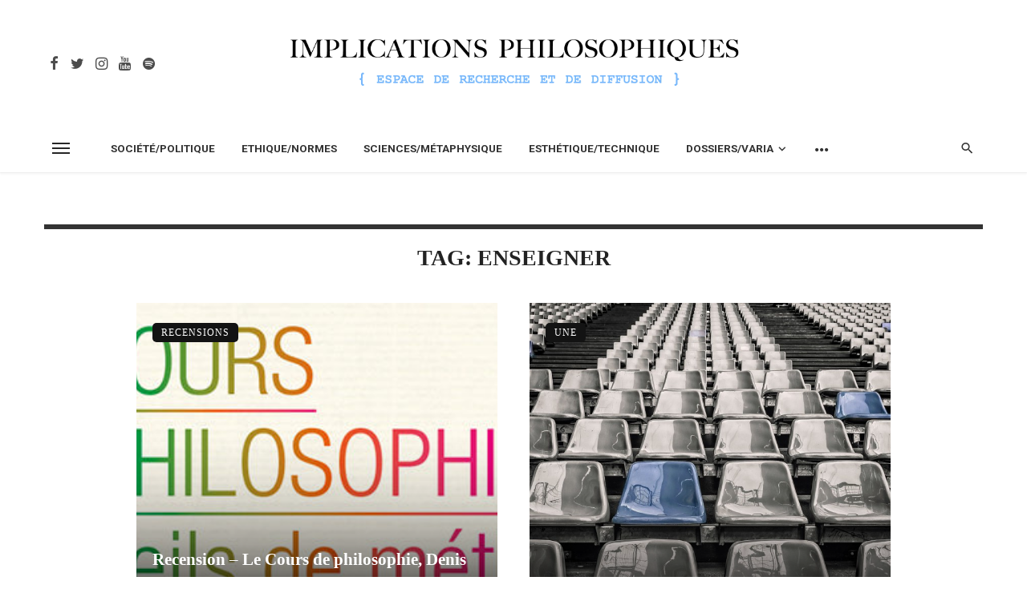

--- FILE ---
content_type: text/html; charset=UTF-8
request_url: https://www.implications-philosophiques.org/tag/enseigner/
body_size: 21961
content:
<!DOCTYPE html>
<html lang="fr-FR">
<head>
	<meta charset="UTF-8" />
    
    <meta name="viewport" content="width=device-width, initial-scale=1"/>
    
    <link rel="profile" href="/gmpg.org/xfn/11" />
    
    <!-- Schema meta -->
    
    <script type="application/javascript">var ajaxurl = "https://www.implications-philosophiques.org/wordpress/wp-admin/admin-ajax.php"</script><meta name='robots' content='index, follow, max-image-preview:large, max-snippet:-1, max-video-preview:-1' />

	<!-- This site is optimized with the Yoast SEO plugin v21.0 - https://yoast.com/wordpress/plugins/seo/ -->
	<title>Archives des enseigner - Implications philosophiques</title>
	<link rel="canonical" href="https://www.implications-philosophiques.org/tag/enseigner/" />
	<meta property="og:locale" content="fr_FR" />
	<meta property="og:type" content="article" />
	<meta property="og:title" content="Archives des enseigner - Implications philosophiques" />
	<meta property="og:url" content="https://www.implications-philosophiques.org/tag/enseigner/" />
	<meta property="og:site_name" content="Implications philosophiques" />
	<meta name="twitter:card" content="summary_large_image" />
	<script type="application/ld+json" class="yoast-schema-graph">{"@context":"https://schema.org","@graph":[{"@type":"CollectionPage","@id":"https://www.implications-philosophiques.org/tag/enseigner/","url":"https://www.implications-philosophiques.org/tag/enseigner/","name":"Archives des enseigner - Implications philosophiques","isPartOf":{"@id":"https://www.implications-philosophiques.org/#website"},"primaryImageOfPage":{"@id":"https://www.implications-philosophiques.org/tag/enseigner/#primaryimage"},"image":{"@id":"https://www.implications-philosophiques.org/tag/enseigner/#primaryimage"},"thumbnailUrl":"https://www.implications-philosophiques.org/wordpress/wp-content/uploads/2019/07/couv_LaBalme_1000-e1562340118959.jpg","breadcrumb":{"@id":"https://www.implications-philosophiques.org/tag/enseigner/#breadcrumb"},"inLanguage":"fr-FR"},{"@type":"ImageObject","inLanguage":"fr-FR","@id":"https://www.implications-philosophiques.org/tag/enseigner/#primaryimage","url":"https://www.implications-philosophiques.org/wordpress/wp-content/uploads/2019/07/couv_LaBalme_1000-e1562340118959.jpg","contentUrl":"https://www.implications-philosophiques.org/wordpress/wp-content/uploads/2019/07/couv_LaBalme_1000-e1562340118959.jpg","width":535,"height":252},{"@type":"BreadcrumbList","@id":"https://www.implications-philosophiques.org/tag/enseigner/#breadcrumb","itemListElement":[{"@type":"ListItem","position":1,"name":"Accueil","item":"https://www.implications-philosophiques.org/"},{"@type":"ListItem","position":2,"name":"enseigner"}]},{"@type":"WebSite","@id":"https://www.implications-philosophiques.org/#website","url":"https://www.implications-philosophiques.org/","name":"Implications philosophiques","description":"Espace de recherche et de diffusion","potentialAction":[{"@type":"SearchAction","target":{"@type":"EntryPoint","urlTemplate":"https://www.implications-philosophiques.org/?s={search_term_string}"},"query-input":"required name=search_term_string"}],"inLanguage":"fr-FR"}]}</script>
	<!-- / Yoast SEO plugin. -->


<link rel='dns-prefetch' href='//fonts.googleapis.com' />
<link rel='preconnect' href='https://fonts.gstatic.com' crossorigin />
<link rel="alternate" type="application/rss+xml" title="Implications philosophiques &raquo; Flux" href="https://www.implications-philosophiques.org/feed/" />
<link rel="alternate" type="application/rss+xml" title="Implications philosophiques &raquo; Flux des commentaires" href="https://www.implications-philosophiques.org/comments/feed/" />
<link rel="alternate" type="application/rss+xml" title="Implications philosophiques &raquo; Flux de l’étiquette enseigner" href="https://www.implications-philosophiques.org/tag/enseigner/feed/" />
<script type="text/javascript">
window._wpemojiSettings = {"baseUrl":"https:\/\/s.w.org\/images\/core\/emoji\/14.0.0\/72x72\/","ext":".png","svgUrl":"https:\/\/s.w.org\/images\/core\/emoji\/14.0.0\/svg\/","svgExt":".svg","source":{"concatemoji":"https:\/\/www.implications-philosophiques.org\/wordpress\/wp-includes\/js\/wp-emoji-release.min.js?ver=6.3.7"}};
/*! This file is auto-generated */
!function(i,n){var o,s,e;function c(e){try{var t={supportTests:e,timestamp:(new Date).valueOf()};sessionStorage.setItem(o,JSON.stringify(t))}catch(e){}}function p(e,t,n){e.clearRect(0,0,e.canvas.width,e.canvas.height),e.fillText(t,0,0);var t=new Uint32Array(e.getImageData(0,0,e.canvas.width,e.canvas.height).data),r=(e.clearRect(0,0,e.canvas.width,e.canvas.height),e.fillText(n,0,0),new Uint32Array(e.getImageData(0,0,e.canvas.width,e.canvas.height).data));return t.every(function(e,t){return e===r[t]})}function u(e,t,n){switch(t){case"flag":return n(e,"\ud83c\udff3\ufe0f\u200d\u26a7\ufe0f","\ud83c\udff3\ufe0f\u200b\u26a7\ufe0f")?!1:!n(e,"\ud83c\uddfa\ud83c\uddf3","\ud83c\uddfa\u200b\ud83c\uddf3")&&!n(e,"\ud83c\udff4\udb40\udc67\udb40\udc62\udb40\udc65\udb40\udc6e\udb40\udc67\udb40\udc7f","\ud83c\udff4\u200b\udb40\udc67\u200b\udb40\udc62\u200b\udb40\udc65\u200b\udb40\udc6e\u200b\udb40\udc67\u200b\udb40\udc7f");case"emoji":return!n(e,"\ud83e\udef1\ud83c\udffb\u200d\ud83e\udef2\ud83c\udfff","\ud83e\udef1\ud83c\udffb\u200b\ud83e\udef2\ud83c\udfff")}return!1}function f(e,t,n){var r="undefined"!=typeof WorkerGlobalScope&&self instanceof WorkerGlobalScope?new OffscreenCanvas(300,150):i.createElement("canvas"),a=r.getContext("2d",{willReadFrequently:!0}),o=(a.textBaseline="top",a.font="600 32px Arial",{});return e.forEach(function(e){o[e]=t(a,e,n)}),o}function t(e){var t=i.createElement("script");t.src=e,t.defer=!0,i.head.appendChild(t)}"undefined"!=typeof Promise&&(o="wpEmojiSettingsSupports",s=["flag","emoji"],n.supports={everything:!0,everythingExceptFlag:!0},e=new Promise(function(e){i.addEventListener("DOMContentLoaded",e,{once:!0})}),new Promise(function(t){var n=function(){try{var e=JSON.parse(sessionStorage.getItem(o));if("object"==typeof e&&"number"==typeof e.timestamp&&(new Date).valueOf()<e.timestamp+604800&&"object"==typeof e.supportTests)return e.supportTests}catch(e){}return null}();if(!n){if("undefined"!=typeof Worker&&"undefined"!=typeof OffscreenCanvas&&"undefined"!=typeof URL&&URL.createObjectURL&&"undefined"!=typeof Blob)try{var e="postMessage("+f.toString()+"("+[JSON.stringify(s),u.toString(),p.toString()].join(",")+"));",r=new Blob([e],{type:"text/javascript"}),a=new Worker(URL.createObjectURL(r),{name:"wpTestEmojiSupports"});return void(a.onmessage=function(e){c(n=e.data),a.terminate(),t(n)})}catch(e){}c(n=f(s,u,p))}t(n)}).then(function(e){for(var t in e)n.supports[t]=e[t],n.supports.everything=n.supports.everything&&n.supports[t],"flag"!==t&&(n.supports.everythingExceptFlag=n.supports.everythingExceptFlag&&n.supports[t]);n.supports.everythingExceptFlag=n.supports.everythingExceptFlag&&!n.supports.flag,n.DOMReady=!1,n.readyCallback=function(){n.DOMReady=!0}}).then(function(){return e}).then(function(){var e;n.supports.everything||(n.readyCallback(),(e=n.source||{}).concatemoji?t(e.concatemoji):e.wpemoji&&e.twemoji&&(t(e.twemoji),t(e.wpemoji)))}))}((window,document),window._wpemojiSettings);
</script>
<style type="text/css">
img.wp-smiley,
img.emoji {
	display: inline !important;
	border: none !important;
	box-shadow: none !important;
	height: 1em !important;
	width: 1em !important;
	margin: 0 0.07em !important;
	vertical-align: -0.1em !important;
	background: none !important;
	padding: 0 !important;
}
</style>
			
	<link rel='stylesheet' id='wp-block-library-css' href='https://www.implications-philosophiques.org/wordpress/wp-includes/css/dist/block-library/style.min.css?ver=6.3.7' type='text/css' media='all' />
<style id='classic-theme-styles-inline-css' type='text/css'>
/*! This file is auto-generated */
.wp-block-button__link{color:#fff;background-color:#32373c;border-radius:9999px;box-shadow:none;text-decoration:none;padding:calc(.667em + 2px) calc(1.333em + 2px);font-size:1.125em}.wp-block-file__button{background:#32373c;color:#fff;text-decoration:none}
</style>
<style id='global-styles-inline-css' type='text/css'>
body{--wp--preset--color--black: #000000;--wp--preset--color--cyan-bluish-gray: #abb8c3;--wp--preset--color--white: #ffffff;--wp--preset--color--pale-pink: #f78da7;--wp--preset--color--vivid-red: #cf2e2e;--wp--preset--color--luminous-vivid-orange: #ff6900;--wp--preset--color--luminous-vivid-amber: #fcb900;--wp--preset--color--light-green-cyan: #7bdcb5;--wp--preset--color--vivid-green-cyan: #00d084;--wp--preset--color--pale-cyan-blue: #8ed1fc;--wp--preset--color--vivid-cyan-blue: #0693e3;--wp--preset--color--vivid-purple: #9b51e0;--wp--preset--gradient--vivid-cyan-blue-to-vivid-purple: linear-gradient(135deg,rgba(6,147,227,1) 0%,rgb(155,81,224) 100%);--wp--preset--gradient--light-green-cyan-to-vivid-green-cyan: linear-gradient(135deg,rgb(122,220,180) 0%,rgb(0,208,130) 100%);--wp--preset--gradient--luminous-vivid-amber-to-luminous-vivid-orange: linear-gradient(135deg,rgba(252,185,0,1) 0%,rgba(255,105,0,1) 100%);--wp--preset--gradient--luminous-vivid-orange-to-vivid-red: linear-gradient(135deg,rgba(255,105,0,1) 0%,rgb(207,46,46) 100%);--wp--preset--gradient--very-light-gray-to-cyan-bluish-gray: linear-gradient(135deg,rgb(238,238,238) 0%,rgb(169,184,195) 100%);--wp--preset--gradient--cool-to-warm-spectrum: linear-gradient(135deg,rgb(74,234,220) 0%,rgb(151,120,209) 20%,rgb(207,42,186) 40%,rgb(238,44,130) 60%,rgb(251,105,98) 80%,rgb(254,248,76) 100%);--wp--preset--gradient--blush-light-purple: linear-gradient(135deg,rgb(255,206,236) 0%,rgb(152,150,240) 100%);--wp--preset--gradient--blush-bordeaux: linear-gradient(135deg,rgb(254,205,165) 0%,rgb(254,45,45) 50%,rgb(107,0,62) 100%);--wp--preset--gradient--luminous-dusk: linear-gradient(135deg,rgb(255,203,112) 0%,rgb(199,81,192) 50%,rgb(65,88,208) 100%);--wp--preset--gradient--pale-ocean: linear-gradient(135deg,rgb(255,245,203) 0%,rgb(182,227,212) 50%,rgb(51,167,181) 100%);--wp--preset--gradient--electric-grass: linear-gradient(135deg,rgb(202,248,128) 0%,rgb(113,206,126) 100%);--wp--preset--gradient--midnight: linear-gradient(135deg,rgb(2,3,129) 0%,rgb(40,116,252) 100%);--wp--preset--font-size--small: 13px;--wp--preset--font-size--medium: 20px;--wp--preset--font-size--large: 36px;--wp--preset--font-size--x-large: 42px;--wp--preset--spacing--20: 0.44rem;--wp--preset--spacing--30: 0.67rem;--wp--preset--spacing--40: 1rem;--wp--preset--spacing--50: 1.5rem;--wp--preset--spacing--60: 2.25rem;--wp--preset--spacing--70: 3.38rem;--wp--preset--spacing--80: 5.06rem;--wp--preset--shadow--natural: 6px 6px 9px rgba(0, 0, 0, 0.2);--wp--preset--shadow--deep: 12px 12px 50px rgba(0, 0, 0, 0.4);--wp--preset--shadow--sharp: 6px 6px 0px rgba(0, 0, 0, 0.2);--wp--preset--shadow--outlined: 6px 6px 0px -3px rgba(255, 255, 255, 1), 6px 6px rgba(0, 0, 0, 1);--wp--preset--shadow--crisp: 6px 6px 0px rgba(0, 0, 0, 1);}:where(.is-layout-flex){gap: 0.5em;}:where(.is-layout-grid){gap: 0.5em;}body .is-layout-flow > .alignleft{float: left;margin-inline-start: 0;margin-inline-end: 2em;}body .is-layout-flow > .alignright{float: right;margin-inline-start: 2em;margin-inline-end: 0;}body .is-layout-flow > .aligncenter{margin-left: auto !important;margin-right: auto !important;}body .is-layout-constrained > .alignleft{float: left;margin-inline-start: 0;margin-inline-end: 2em;}body .is-layout-constrained > .alignright{float: right;margin-inline-start: 2em;margin-inline-end: 0;}body .is-layout-constrained > .aligncenter{margin-left: auto !important;margin-right: auto !important;}body .is-layout-constrained > :where(:not(.alignleft):not(.alignright):not(.alignfull)){max-width: var(--wp--style--global--content-size);margin-left: auto !important;margin-right: auto !important;}body .is-layout-constrained > .alignwide{max-width: var(--wp--style--global--wide-size);}body .is-layout-flex{display: flex;}body .is-layout-flex{flex-wrap: wrap;align-items: center;}body .is-layout-flex > *{margin: 0;}body .is-layout-grid{display: grid;}body .is-layout-grid > *{margin: 0;}:where(.wp-block-columns.is-layout-flex){gap: 2em;}:where(.wp-block-columns.is-layout-grid){gap: 2em;}:where(.wp-block-post-template.is-layout-flex){gap: 1.25em;}:where(.wp-block-post-template.is-layout-grid){gap: 1.25em;}.has-black-color{color: var(--wp--preset--color--black) !important;}.has-cyan-bluish-gray-color{color: var(--wp--preset--color--cyan-bluish-gray) !important;}.has-white-color{color: var(--wp--preset--color--white) !important;}.has-pale-pink-color{color: var(--wp--preset--color--pale-pink) !important;}.has-vivid-red-color{color: var(--wp--preset--color--vivid-red) !important;}.has-luminous-vivid-orange-color{color: var(--wp--preset--color--luminous-vivid-orange) !important;}.has-luminous-vivid-amber-color{color: var(--wp--preset--color--luminous-vivid-amber) !important;}.has-light-green-cyan-color{color: var(--wp--preset--color--light-green-cyan) !important;}.has-vivid-green-cyan-color{color: var(--wp--preset--color--vivid-green-cyan) !important;}.has-pale-cyan-blue-color{color: var(--wp--preset--color--pale-cyan-blue) !important;}.has-vivid-cyan-blue-color{color: var(--wp--preset--color--vivid-cyan-blue) !important;}.has-vivid-purple-color{color: var(--wp--preset--color--vivid-purple) !important;}.has-black-background-color{background-color: var(--wp--preset--color--black) !important;}.has-cyan-bluish-gray-background-color{background-color: var(--wp--preset--color--cyan-bluish-gray) !important;}.has-white-background-color{background-color: var(--wp--preset--color--white) !important;}.has-pale-pink-background-color{background-color: var(--wp--preset--color--pale-pink) !important;}.has-vivid-red-background-color{background-color: var(--wp--preset--color--vivid-red) !important;}.has-luminous-vivid-orange-background-color{background-color: var(--wp--preset--color--luminous-vivid-orange) !important;}.has-luminous-vivid-amber-background-color{background-color: var(--wp--preset--color--luminous-vivid-amber) !important;}.has-light-green-cyan-background-color{background-color: var(--wp--preset--color--light-green-cyan) !important;}.has-vivid-green-cyan-background-color{background-color: var(--wp--preset--color--vivid-green-cyan) !important;}.has-pale-cyan-blue-background-color{background-color: var(--wp--preset--color--pale-cyan-blue) !important;}.has-vivid-cyan-blue-background-color{background-color: var(--wp--preset--color--vivid-cyan-blue) !important;}.has-vivid-purple-background-color{background-color: var(--wp--preset--color--vivid-purple) !important;}.has-black-border-color{border-color: var(--wp--preset--color--black) !important;}.has-cyan-bluish-gray-border-color{border-color: var(--wp--preset--color--cyan-bluish-gray) !important;}.has-white-border-color{border-color: var(--wp--preset--color--white) !important;}.has-pale-pink-border-color{border-color: var(--wp--preset--color--pale-pink) !important;}.has-vivid-red-border-color{border-color: var(--wp--preset--color--vivid-red) !important;}.has-luminous-vivid-orange-border-color{border-color: var(--wp--preset--color--luminous-vivid-orange) !important;}.has-luminous-vivid-amber-border-color{border-color: var(--wp--preset--color--luminous-vivid-amber) !important;}.has-light-green-cyan-border-color{border-color: var(--wp--preset--color--light-green-cyan) !important;}.has-vivid-green-cyan-border-color{border-color: var(--wp--preset--color--vivid-green-cyan) !important;}.has-pale-cyan-blue-border-color{border-color: var(--wp--preset--color--pale-cyan-blue) !important;}.has-vivid-cyan-blue-border-color{border-color: var(--wp--preset--color--vivid-cyan-blue) !important;}.has-vivid-purple-border-color{border-color: var(--wp--preset--color--vivid-purple) !important;}.has-vivid-cyan-blue-to-vivid-purple-gradient-background{background: var(--wp--preset--gradient--vivid-cyan-blue-to-vivid-purple) !important;}.has-light-green-cyan-to-vivid-green-cyan-gradient-background{background: var(--wp--preset--gradient--light-green-cyan-to-vivid-green-cyan) !important;}.has-luminous-vivid-amber-to-luminous-vivid-orange-gradient-background{background: var(--wp--preset--gradient--luminous-vivid-amber-to-luminous-vivid-orange) !important;}.has-luminous-vivid-orange-to-vivid-red-gradient-background{background: var(--wp--preset--gradient--luminous-vivid-orange-to-vivid-red) !important;}.has-very-light-gray-to-cyan-bluish-gray-gradient-background{background: var(--wp--preset--gradient--very-light-gray-to-cyan-bluish-gray) !important;}.has-cool-to-warm-spectrum-gradient-background{background: var(--wp--preset--gradient--cool-to-warm-spectrum) !important;}.has-blush-light-purple-gradient-background{background: var(--wp--preset--gradient--blush-light-purple) !important;}.has-blush-bordeaux-gradient-background{background: var(--wp--preset--gradient--blush-bordeaux) !important;}.has-luminous-dusk-gradient-background{background: var(--wp--preset--gradient--luminous-dusk) !important;}.has-pale-ocean-gradient-background{background: var(--wp--preset--gradient--pale-ocean) !important;}.has-electric-grass-gradient-background{background: var(--wp--preset--gradient--electric-grass) !important;}.has-midnight-gradient-background{background: var(--wp--preset--gradient--midnight) !important;}.has-small-font-size{font-size: var(--wp--preset--font-size--small) !important;}.has-medium-font-size{font-size: var(--wp--preset--font-size--medium) !important;}.has-large-font-size{font-size: var(--wp--preset--font-size--large) !important;}.has-x-large-font-size{font-size: var(--wp--preset--font-size--x-large) !important;}
.wp-block-navigation a:where(:not(.wp-element-button)){color: inherit;}
:where(.wp-block-post-template.is-layout-flex){gap: 1.25em;}:where(.wp-block-post-template.is-layout-grid){gap: 1.25em;}
:where(.wp-block-columns.is-layout-flex){gap: 2em;}:where(.wp-block-columns.is-layout-grid){gap: 2em;}
.wp-block-pullquote{font-size: 1.5em;line-height: 1.6;}
</style>
<link rel='stylesheet' id='ceris-vendors-css' href='https://www.implications-philosophiques.org/wordpress/wp-content/themes/ceris%202/css/vendors.css?ver=6.3.7' type='text/css' media='all' />
<link rel='stylesheet' id='ceris-style-css' href='https://www.implications-philosophiques.org/wordpress/wp-content/themes/ceris%202/css/style.css?ver=6.3.7' type='text/css' media='all' />
<style id='ceris-style-inline-css' type='text/css'>
.site-footer, .footer-3.site-footer, .footer-5.site-footer, .footer-6.site-footer , .site-footer.footer-7 .site-footer__section:first-child, .site-footer.footer-8 .site-footer__section:first-child
                                        {background: #ffffff;}.atbs-ceris-block:not(:last-child) {margin-bottom: 70px;}@media(min-width: 576px){.atbs-ceris-block-custom-margin .block-heading:not(.widget__title){margin-bottom: 40px;} }::selection {color: #FFF; background: #131313;}::-webkit-selection {color: #FFF; background: #131313;}.scroll-count-percent .progress__value {stroke: #131313;}  .ceris-feature-i .sub-posts .block-heading__view-all a, .atbs-ceris-carousel.atbs-ceris-carousel-post-vertical .owl-prev, .atbs-ceris-carousel.atbs-ceris-carousel-post-vertical .owl-next, .post--overlay-back-face .button__readmore:hover i, .post--vertical-has-media .list-index, .navigation--main .sub-menu li:hover>a, .infinity-single-trigger:before, .ceris-icon-load-infinity-single:before, .atbs-article-reactions .atbs-reactions-content.active .atbs-reaction-count, .atbs-article-reactions .atbs-reactions-content:active .atbs-reaction-count, .post-slider-text-align-center .owl-carousel .owl-prev, .post-slider-text-align-center .owl-carousel .owl-next, .ceris-category-tiles .owl-carousel .owl-prev, .ceris-category-tiles .owl-carousel .owl-next, 
                                    a.block-heading__secondary, .atbs-ceris-pagination a.btn-default, 
                                    .atbs-ceris-pagination a.btn-default:active, 
                                    .atbs-ceris-pagination a.btn-default:hover, 
                                    .atbs-ceris-pagination a.btn-default:focus, 
                                    .atbs-ceris-search-full .result-default, 
                                    .atbs-ceris-search-full .result-default .search-module-heading, 
                                    .search-module-heading, .atbs-ceris-post--grid-c-update .atbs-ceris-carousel.nav-circle .owl-prev, .single .entry-meta .entry-author__name, .pagination-circle .atbs-ceris-pagination__item.atbs-ceris-pagination__item-next:hover,
                                    .pagination-circle .atbs-ceris-pagination__item.atbs-ceris-pagination__item-prev:hover, 
                                    .atbs-ceris-video-has-post-list .main-post .post-type-icon, .widget-subscribe .subscribe-form__fields button, 
                                    .list-index, a, a:hover, a:focus, a:active, .color-primary, .site-title, 
                                    .entry-tags ul > li > a:hover, .social-share-label, .ceris-single .single-header--top .entry-author__name, .atbs-ceris-widget-indexed-posts-b .posts-list > li .post__title:after, .posts-navigation .post:hover .posts-navigation__label,
                                    .posts-navigation .post:hover .post__title, .sticky-ceris-post .cerisStickyMark i, .typography-copy blockquote:before, .comment-content blockquote:before, .listing--list-large .post__readmore:hover .readmore__text,
                                    .post--horizontal-reverse-big.post--horizontal-reverse-big__style-3 .post__readmore .readmore__text:hover, .reviews-score-average, .star-item.star-full i:before,
                                    .wc-block-grid__product-rating .star-rating span:before, .wc-block-grid__product-rating .wc-block-grid__product-rating__stars span:before,
                                    .woocommerce-message::before, .woocommerce-info::before, .woocommerce-error::before, .woocommerce-downloads .woocommerce-info:before
            {color: #131313;}.ceris-grid-j .icon-has-animation .btn-play-left-not-center.post-type-icon:after, div.wpforms-container-full .wpforms-form button[type=submit], div.wpforms-container-full .wpforms-form button[type=submit]:hover{background-color: #131313;} .ceris-grid-j .btn-play-left-not-center .circle, .scroll-count-percent .btn-bookmark-icon .bookmark-status-saved path {fill: #131313;} .infinity-single-trigger:before, .ceris-grid-j .btn-play-left-not-center .g-path path{fill: #fff;}@media(max-width: 768px) {.ceris-grid-j .icon-has-animation .btn-play-left-not-center.post-type-icon:after{background-color: #fff;} }@media(max-width: 768px) {.ceris-grid-j .btn-play-left-not-center .circle{fill: #fff;} } @media(max-width: 768px) {.ceris-grid-j .btn-play-left-not-center .g-path path{fill: #000;} }@media(max-width: 768px) {.ceris-module-video .post-list-no-thumb-3i .posts-no-thumb .post-type-icon:after{background-color: #131313;} }@media(max-width: 768px) {.ceris-module-video .post-list-no-thumb-3i .list-item .posts-no-thumb:hover .post-type-icon:after{background-color: #fff;} }@media(max-width: 768px) {.ceris-module-video .post-list-no-thumb-3i .list-item:first-child .posts-no-thumb:hover .post-type-icon:after{background-color: #fff;} }@media(max-width: 768px) {.ceris-module-video .post-list-no-thumb-3i:hover .list-item:first-child .posts-no-thumb .post-type-icon:after{background-color: #131313;} }@media(max-width: 768px) {.ceris-module-video .post-list-no-thumb-3i .list-item:first-child .posts-no-thumb:hover .post-type-icon:after{background-color: #fff;} }@media (max-width: 380px){.featured-slider-d .owl-carousel .owl-dot.active span{background-color: #131313;}}.g-path path {fill: #000;} .circle{fill: #fff;}@media(max-width: 576px) {.atbs-ceris-post--vertical-3i-row .post--vertical .post__cat{background-color: #131313;} }.atbs-article-reactions .atbs-reactions-content:hover{
                border-color: rgba(19, 19, 19,0.3);
            } .post-no-thumb-height-default:hover{
                box-shadow: 0 45px 25px -20px rgba(19, 19, 19,0.27);
            } .ceris-feature-h .owl-item.active .post--overlay-height-275 .post__thumb--overlay.post__thumb:after{
                background-color: rgba(19, 19, 19,0.8);
            } .post-list-no-thumb-3i .list-item:first-child:hover:before, .post-list-no-thumb-3i .list-item:hover:before{
                background-color: rgba(19, 19, 19, 0.4);
            } .ceris-grid-carousel-d .owl-stage .post--card-overlay-middle-has-hidden-content:hover .post__thumb--overlay.post__thumb:after, .ceris-grid-carousel-d .owl-stage .owl-item.active.center .post--card-overlay-middle-has-hidden-content:hover .post__thumb--overlay.post__thumb:after{
                -webkit-box-shadow: 0px 20px 27px 0 rgba(19, 19, 19,0.2);
                box-shadow: 0px 20px 27px 0 rgba(19, 19, 19,0.2);
            } @media(min-width:992px){
                                .post--overlay-hover-effect .post__thumb--overlay.post__thumb:after{
                                    background-color: #131313;
                                }
            }.atbs-ceris-block__aside-left .banner__button, .ceris-feature-k .atbs-ceris-carousel-nav-custom-holder .owl-prev:hover, .ceris-feature-k .atbs-ceris-carousel-nav-custom-holder .owl-next:hover, .ceris-feature-k .atbs-ceris-block__inner::before, .ceris-feature-i .atbs-ceris-carousel-nav-custom-holder .owl-prev:hover, .ceris-feature-i .atbs-ceris-carousel-nav-custom-holder .owl-next:hover, .ceris-feature-j .sub-posts .atbs-ceris-carousel-nav-custom-holder .owl-prev:hover, .ceris-feature-j .sub-posts .atbs-ceris-carousel-nav-custom-holder .owl-next:hover, .ceris-feature-h .owl-item.active + .owl-item.active .post--overlay-height-275 .post__cat-has-line:before, .atbs-ceris-carousel.atbs-ceris-carousel-post-vertical .owl-prev:hover, .atbs-ceris-carousel.atbs-ceris-carousel-post-vertical .owl-next:hover, .ceris-feature-f .button__readmore--round:hover i, .post--overlay-hover-effect .post__text-backface .post__readmore .button__readmore:hover,
             
             .post--overlay-hover-effect.post--overlay-bottom,
              .post--overlay-back-face,
              .pagination-circle .atbs-ceris-pagination__item:not(.atbs-ceris-pagination__dots):hover, .open-sub-col, .atbs-ceris-posts-feature-a-update .atbs-ceris-carousel.nav-circle .owl-prev:hover,
            .atbs-ceris-posts-feature-a-update .atbs-ceris-carousel.nav-circle .owl-next:hover, .owl-carousel.button--dots-center-nav .owl-prev:hover, .owl-carousel.button--dots-center-nav .owl-next:hover, .section-has-subscribe-no-border > .btn:focus, .section-has-subscribe-no-border > .btn:active, .section-has-subscribe-no-border > *:hover, .widget-slide .atbs-ceris-carousel .owl-dot.active span, .featured-slider-e .owl-carousel .owl-prev:hover, .featured-slider-e .owl-carousel .owl-next:hover, .post--horizontal-hasbackground.post:hover, .post-slider-text-align-center .owl-carousel .owl-prev:hover, .post-slider-text-align-center .owl-carousel .owl-next:hover, .atbs-ceris-pagination [class*='js-ajax-load-']:active, .atbs-ceris-pagination [class*='js-ajax-load-']:hover, .atbs-ceris-pagination [class*='js-ajax-load-']:focus, .atbs-ceris-widget-indexed-posts-a .posts-list>li .post__thumb:after, .post-list-no-thumb-3i:hover .list-item:first-child .post__cat:before, .header-17 .btn-subscribe-theme, .header-13 .btn-subscribe-theme, .header-16 .offcanvas-menu-toggle.navigation-bar-btn, .atbs-ceris-widget-posts-list.atbs-ceris-widget-posts-list-overlay-first ul:hover li.active .post--overlay .post__cat:before, .dots-circle .owl-dot.active span, .atbs-ceris-search-full .popular-tags .entry-tags ul > li > a, .atbs-ceris-search-full .form-control, .atbs-ceris-post--grid-g-update .post-grid-carousel .owl-dot.active span, .nav-row-circle .owl-prev:hover, .nav-row-circle .owl-next:hover, .post--grid--2i_row .post-no-thumb-title-line, .atbs-ceris-post--grid-d-update .post-no-thumb-title-line, .atbs-ceris-posts-feature .post-sub .list-item:hover .post__cat:before, .atbs-ceris-post--grid-c-update .post-main .owl-item.active + .owl-item.active .post__cat:before, .atbs-ceris-post--grid-c-update .atbs-ceris-carousel.nav-circle .owl-next, .atbs-ceris-post--grid-c-update .post-main .owl-item.active .post-no-thumb-title-line, .post-no-thumb-height-default:hover, .carousel-dots-count-number .owl-dot.active span, .header-16 .btn-subscribe-theme, .header-14 .btn-subscribe-theme, .header-11 .btn-subscribe-theme, .atbs-ceris-pagination [class*='js-ajax-load-'], .atbs-ceris-post--overlay-first-big .post--overlay:hover .background-img:after, .post-list-no-thumb-3i .list-item:hover, .post__cat-has-line:before, .category-tile__name, .cat-0.cat-theme-bg.cat-theme-bg, .primary-bg-color, .navigation--main > li > a:before, .atbs-ceris-pagination__item-current, .atbs-ceris-pagination__item-current:hover, 
            .atbs-ceris-pagination__item-current:focus, .atbs-ceris-pagination__item-current:active, .atbs-ceris-pagination--next-n-prev .atbs-ceris-pagination__links a:last-child .atbs-ceris-pagination__item,
            .subscribe-form__fields input[type='submit'], .has-overlap-bg:before, .post__cat--bg, a.post__cat--bg, .entry-cat--bg, a.entry-cat--bg, 
            .comments-count-box, .atbs-ceris-widget--box .widget__title, 
            .widget_calendar td a:before, .widget_calendar #today, .widget_calendar #today a, .entry-action-btn, .posts-navigation__label:before, 
            .comment-form .form-submit input[type='submit'], .atbs-ceris-carousel-dots-b .swiper-pagination-bullet-active,
             .site-header--side-logo .header-logo:not(.header-logo--mobile), .list-square-bullet > li > *:before, .list-square-bullet-exclude-first > li:not(:first-child) > *:before,
             .btn-primary, .btn-primary:active, .btn-primary:focus, .btn-primary:hover, 
             .btn-primary.active.focus, .btn-primary.active:focus, .btn-primary.active:hover, .btn-primary:active.focus, .btn-primary:active:focus, .btn-primary:active:hover, .header-10 .navigation--main > li > a:before, 
             .atbs-ceris-feature-slider .post__readmore, .atbs-ceris-grid-carousel .atbs-ceris-carousel .owl-dot:last-child.active span, .atbs-ceris-grid-carousel .atbs-ceris-carousel .owl-dot.active span,  
             .atbs-ceris-post-slide-has-list .atbs-ceris-post-slide-text-center .atbs-ceris-carousel .owl-dot.active span, 
             .pagination-circle .atbs-ceris-pagination__item:hover, .pagination-circle .atbs-ceris-pagination__item.atbs-ceris-pagination__item-current, .social-share-label:before, .social-share ul li a svg:hover, 
             .comment-form .form-submit input[type='submit'], input[type='button']:not(.btn), input[type='reset']:not(.btn), input[type='submit']:not(.btn), .form-submit input, 
             .comment-form .form-submit input[type='submit']:active, .comment-form .form-submit input[type='submit']:focus, .comment-form .form-submit input[type='submit']:hover,
             .reviews-rating .rating-form .rating-submit, .reviews-rating .rating-form .rating-submit:hover, .ceris-bookmark-page-notification,
             .rating-star, .score-item .score-percent, .ceris-grid-w .post-slide .owl-carousel, .widget-subscribe .widget-subscribe__inner,
             .ceris-grid-carousel-d .owl-stage .post--card-overlay-middle-has-hidden-content:hover .post__thumb--overlay.post__thumb:after, .ceris-grid-carousel-d .owl-stage .owl-item.active.center .post--card-overlay-middle-has-hidden-content:hover .post__thumb--overlay.post__thumb:after,
             .post--vertical-thumb-70-background .button__readmore--outline:hover i, .atbs-ceris-search-full--result .atbs-ceris-pagination .btn,
             .atbs-ceris-posts-feature-c-update.ceris-light-mode .owl-carousel .owl-prev:hover, .atbs-ceris-posts-feature-c-update.ceris-light-mode .owl-carousel .owl-next:hover,
             .editor-styles-wrapper .wc-block-grid__products .wc-block-grid__product .wc-block-grid__product-onsale, .wc-block-grid__product-onsale,
             .woocommerce .wc-block-grid__product .wp-block-button__link:hover, .woocommerce ul.products li.product .onsale, 
             .woocommerce .editor-styles-wrapper .wc-block-grid__products .wc-block-grid__product .wc-block-grid__product-onsale, .woocommerce .wc-block-grid__product-onsale,
             .woocommerce #respond input#submit, .woocommerce #respond input#submit:hover, .woocommerce a.button:hover, .woocommerce button.button:hover, .woocommerce input.button:hover,
             .woocommerce .wp-block-button__link, .woocommerce .wp-block-button:not(.wc-block-grid__product-add-to-cart) .wp-block-button__link,
             .woocommerce nav.woocommerce-pagination ul li a:focus, .woocommerce nav.woocommerce-pagination ul li a:hover, .woocommerce nav.woocommerce-pagination ul li span.current,
             .woocommerce div.product form.cart .button, .woocommerce div.product .woocommerce-tabs ul.tabs li.active, .woocommerce-Tabs-panel .comment-reply-title:before,
             .woocommerce button.button, .woocommerce a.button.wc-backward, .woocommerce a.button.alt, .woocommerce a.button.alt:hover,
             .woocommerce-message a.button, .woocommerce-downloads .woocommerce-Message a.button,
             .woocommerce button.button.alt, .woocommerce button.button.alt:hover, .woocommerce.widget_product_search .woocommerce-product-search button,
             .woocommerce .widget_price_filter .ui-slider .ui-slider-range, .woocommerce .widget_price_filter .ui-slider .ui-slider-handle, .header-current-reading-article .current-reading-article-label,
             #cookie-notice .cn-button, .atbs-ceris-widget-posts-list.atbs-ceris-widget-posts-list-overlay-first .posts-list:hover li.active  .post__cat:before,
             .ceris-mobile-share-socials ul li:hover a, .ceris-admin-delete-review
            {background-color: #131313;}.site-header--skin-4 .navigation--main > li > a:before
            {background-color: #131313 !important;}@media(max-width: 767px){
                .atbs-ceris-post--grid-c-update .atbs-ceris-carousel.nav-circle .owl-prev,
                .atbs-ceris-post--grid-c-update .atbs-ceris-carousel.nav-circle .owl-next{
                        color: #131313 !important;
                    }
                }.post-score-hexagon .hexagon-svg g path
            {fill: #131313;}.ceris-feature-k .atbs-ceris-carousel-nav-custom-holder .owl-prev:hover, .ceris-feature-k .atbs-ceris-carousel-nav-custom-holder .owl-next:hover, .ceris-feature-i .atbs-ceris-carousel-nav-custom-holder .owl-prev:hover, .ceris-feature-i .atbs-ceris-carousel-nav-custom-holder .owl-next:hover, .ceris-feature-j .sub-posts .atbs-ceris-carousel-nav-custom-holder .owl-prev:hover, .ceris-feature-j .sub-posts .atbs-ceris-carousel-nav-custom-holder .owl-next:hover, .post--overlay-line-top-hover:hover::after, .ceris-feature-f .button__readmore--round:hover i, .post--overlay-hover-effect .post__text-backface .post__readmore .button__readmore:hover, .ceris-about-module .about__content, .atbs-ceris-posts-feature-a-update .atbs-ceris-carousel.nav-circle .owl-prev:hover,
.atbs-ceris-posts-feature-a-update .atbs-ceris-carousel.nav-circle .owl-next:hover, .owl-carousel.button--dots-center-nav .owl-prev:hover, .owl-carousel.button--dots-center-nav .owl-next:hover, .atbs-article-reactions .atbs-reactions-content.active, .atbs-ceris-pagination [class*='js-ajax-load-']:active, .atbs-ceris-pagination [class*='js-ajax-load-']:hover, .atbs-ceris-pagination [class*='js-ajax-load-']:focus, .atbs-ceris-search-full--result .atbs-ceris-pagination .btn, .atbs-ceris-pagination [class*='js-ajax-load-'], .comment-form .form-submit input[type='submit'], .form-submit input:hover, .comment-form .form-submit input[type='submit']:active, .comment-form .form-submit input[type='submit']:focus, .comment-form .form-submit input[type='submit']:hover, .has-overlap-frame:before, .atbs-ceris-gallery-slider .fotorama__thumb-border, .bypostauthor > .comment-body .comment-author > img,
.post--vertical-thumb-70-background .button__readmore--outline:hover i, .block-heading.block-heading--style-7,
.atbs-ceris-posts-feature-c-update.ceris-light-mode .owl-carousel .owl-prev:hover,
.atbs-ceris-posts-feature-c-update.ceris-light-mode .owl-carousel .owl-next:hover,
.ceris-mobile-share-socials ul li:hover a,
.wc-block-grid__product .wp-block-button__link:hover, .woocommerce #respond input#submit:hover, .woocommerce a.button:hover, .woocommerce button.button:hover, .woocommerce input.button:hover
            {border-color: #131313;}.atbs-ceris-pagination--next-n-prev .atbs-ceris-pagination__links a:last-child .atbs-ceris-pagination__item:after, .typography-copy blockquote, .comment-content blockquote
            {border-left-color: #131313;}.comments-count-box:before, .bk-preload-wrapper:after, .woocommerce-error, .woocommerce-message, .woocommerce-info
            {border-top-color: #131313;}.bk-preload-wrapper:after
            {border-bottom-color: #131313;}.navigation--offcanvas li > a:after
            {border-right-color: #131313;}.post--single-cover-gradient .single-header
            {
                background-image: -webkit-linear-gradient( bottom , #131313 0%, rgba(252, 60, 45, 0.7) 50%, rgba(252, 60, 45, 0) 100%);
                background-image: linear-gradient(to top, #131313 0%, rgba(252, 60, 45, 0.7) 50%, rgba(252, 60, 45, 0) 100%);
            }@media (max-width: 576px){
                .atbs-ceris-posts-feature .post-sub .list-item:nth-child(2), .atbs-ceris-posts-feature .post-sub .list-item:not(:nth-child(2)) .post__cat-has-line:before {
                    background-color: #131313;
                }
            }
                .ceris-feature-k .atbs-ceris-block__inner::before{
                    box-shadow: 
                    -210px 0 1px #131313, -180px 0 1px #131313, -150px 0 1px #131313, -120px 0 1px #131313, -90px 0 1px #131313, -60px 0 1px #131313, -30px 0 1px #131313, 30px 0 1px #131313, 60px 0 1px #131313,
                -210px 30px 1px #131313, -180px 30px 1px #131313, -150px 30px 1px #131313, -120px 30px 1px #131313, -90px 30px 1px #131313, -60px 30px 1px #131313, -30px 30px 1px #131313, 0 30px 1px #131313, 30px 30px 1px #131313, 60px 30px 1px #131313,
                -210px 60px 1px #131313, -180px 60px 1px #131313, -150px 60px 1px #131313, -120px 60px 1px #131313, -90px 60px 1px #131313, -60px 60px 1px #131313, -30px 60px 1px #131313, 0 60px 1px #131313, 30px 60px 1px #131313, 60px 60px 1px #131313,
                -210px 90px 1px #131313, -180px 90px 1px #131313, -150px 90px 1px #131313, -120px 90px 1px #131313, -90px 90px 1px #131313, -60px 90px 1px #131313, -30px 90px 1px #131313, 0 90px 1px #131313, 30px 90px 1px #131313, 60px 90px 1px #131313,
                -210px 120px 1px #131313, -180px 120px 1px #131313, -150px 120px 1px #131313, -120px 120px 1px #131313, -90px 120px 1px #131313, -60px 120px 1px #131313, -30px 120px 1px #131313, 0 120px 1px #131313, 30px 120px 1px #131313, 60px 120px 1px #131313,
                -210px 150px 1px #131313, -180px 150px 1px #131313, -150px 150px 1px #131313, -120px 150px 1px #131313, -90px 150px 1px #131313, -60px 150px 1px #131313, -30px 150px 1px #131313, 0 150px 1px #131313, 30px 150px 1px #131313, 60px 150px 1px #131313,
                -210px 180px 1px #131313, -180px 180px 1px #131313, -150px 180px 1px #131313, -120px 180px 1px #131313, -90px 180px 1px #131313, -60px 180px 1px #131313, -30px 180px 1px #131313, 0 180px 1px #131313, 30px 180px 1px #131313, 60px 180px 1px #131313,
                -210px 210px 1px #131313, -180px 210px 1px #131313, -150px 210px 1px #131313, -120px 210px 1px #131313, -90px 210px 1px #131313, -60px 210px 1px #131313, -30px 210px 1px #131313, 0 210px 1px #131313, 30px 210px 1px #131313, 60px 210px 1px #131313,
                -210px 240px 1px #131313, -180px 240px 1px #131313, -150px 240px 1px #131313, -120px 240px 1px #131313, -90px 240px 1px #131313, -60px 240px 1px #131313, -30px 240px 1px #131313, 0 240px 1px #131313, 30px 240px 1px #131313, 60px 240px 1px #131313,
                -210px 270px 1px #131313, -180px 270px 1px #131313, -150px 270px 1px #131313, -120px 270px 1px #131313, -90px 270px 1px #131313, -60px 270px 1px #131313, -30px 270px 1px #131313, 0 270px 1px #131313, 30px 270px 1px #131313, 60px 270px 1px #131313
                
                }
            atbs-ceris-video-box__playlist .is-playing .post__thumb:after { content: 'Now playing'; }
</style>
<link rel="preload" as="style" href="https://fonts.googleapis.com/css?family=Roboto:100,300,400,500,700,900,100italic,300italic,400italic,500italic,700italic,900italic%7CRubik:300,400,500,700,900,300italic,400italic,500italic,700italic,900italic&#038;display=swap&#038;ver=1672325624" /><link rel="stylesheet" href="https://fonts.googleapis.com/css?family=Roboto:100,300,400,500,700,900,100italic,300italic,400italic,500italic,700italic,900italic%7CRubik:300,400,500,700,900,300italic,400italic,500italic,700italic,900italic&#038;display=swap&#038;ver=1672325624" media="print" onload="this.media='all'"><noscript><link rel="stylesheet" href="https://fonts.googleapis.com/css?family=Roboto:100,300,400,500,700,900,100italic,300italic,400italic,500italic,700italic,900italic%7CRubik:300,400,500,700,900,300italic,400italic,500italic,700italic,900italic&#038;display=swap&#038;ver=1672325624" /></noscript><link rel='stylesheet' id='wp-paginate-css' href='https://www.implications-philosophiques.org/wordpress/wp-content/plugins/wp-paginate/css/wp-paginate.css?ver=2.2.0' type='text/css' media='screen' />
<script type='text/javascript' src='https://www.implications-philosophiques.org/wordpress/wp-includes/js/jquery/jquery.min.js?ver=3.7.0' id='jquery-core-js'></script>
<script type='text/javascript' src='https://www.implications-philosophiques.org/wordpress/wp-includes/js/jquery/jquery-migrate.min.js?ver=3.4.1' id='jquery-migrate-js'></script>
<link rel="https://api.w.org/" href="https://www.implications-philosophiques.org/wp-json/" /><link rel="alternate" type="application/json" href="https://www.implications-philosophiques.org/wp-json/wp/v2/tags/1873" /><link rel="EditURI" type="application/rsd+xml" title="RSD" href="https://www.implications-philosophiques.org/wordpress/xmlrpc.php?rsd" />
<meta name="generator" content="WordPress 6.3.7" />
<meta name="framework" content="Redux 4.1.22" /><style>
.tabs{font-size:0;margin-left:auto;margin-right:auto}.tabs>input[type=radio]{display:none}.tabs>div{display:none;border:1px solid #e0e0e0;padding:10px 15px;font-size:16px;overflow:hidden;text-overflow:ellipsis}#tab-btn-1:checked~#content-1,#tab-btn-2:checked~#content-2,#tab-btn-3:checked~#content-3,#tab-btn-4:checked~#content-4,#tab-btn-5:checked~#content-5,#tab-btn-6:checked~#content-6{display:block}.tabs>label{display:inline-block;text-align:center;vertical-align:middle;user-select:none;background-color:#f5f5f5;border:1px solid #e0e0e0;padding:2px 8px;font-size:16px;line-height:1.5;transition:color .15s ease-in-out,background-color .15s ease-in-out;cursor:pointer;position:relative;top:1px}.tabs>label:not(:first-of-type){border-left:none}.tabs>input[type=radio]:checked+label{background-color:#fff;border-bottom:1px solid #fff}
</style>
    <style type="text/css">
        .wpcp {background: #f7f7f7; padding: 16px 20px; border-radius: 5px; line-height: 20px;}
    </style>
    <style>

/* CSS added by Hide Metadata Plugin */

.entry-meta .byline:before,
			.entry-header .entry-meta span.byline:before,
			.entry-meta .byline:after,
			.entry-header .entry-meta span.byline:after,
			.single .byline, .group-blog .byline,
			.entry-meta .byline,
			.entry-header .entry-meta > span.byline,
			.entry-meta .author.vcard  {
				content: '';
				display: none;
				margin: 0;
			}</style>
<link rel="icon" href="https://www.implications-philosophiques.org/wordpress/wp-content/uploads/2022/12/cropped-banniere-IP-32x32.png" sizes="32x32" />
<link rel="icon" href="https://www.implications-philosophiques.org/wordpress/wp-content/uploads/2022/12/cropped-banniere-IP-192x192.png" sizes="192x192" />
<link rel="apple-touch-icon" href="https://www.implications-philosophiques.org/wordpress/wp-content/uploads/2022/12/cropped-banniere-IP-180x180.png" />
<meta name="msapplication-TileImage" content="https://www.implications-philosophiques.org/wordpress/wp-content/uploads/2022/12/cropped-banniere-IP-270x270.png" />
<style id="ceris_option-dynamic-css" title="dynamic-css" class="redux-options-output">html{font-size:14px;}body{font-family:Roboto,Arial, Helvetica, sans-serif;} .comment-reply-title, .comments-title, .comment-reply-title, .category-tile__name, .block-heading, .block-heading__title, .post-categories__title, .post__title, .entry-title, h1, h2, h3, h4, h5, h6, .h1, .h2, .h3, .h4, .h5, .h6, .text-font-primary, .social-tile__title, .widget_recent_comments .recentcomments > a, .widget_recent_entries li > a, .modal-title.modal-title, .author-box .author-name a, .comment-author, .widget_calendar caption, .widget_categories li>a, .widget_meta ul, .widget_recent_comments .recentcomments>a, .widget_recent_entries li>a, .widget_pages li>a, 
                            .ceris-reviews-section .heading-title, .score-item .score-name, .score-item .score-number, .reviews-score-average, .btn-open-form-rating, .btn-open-form-rating label,
                            .scroll-count-percent .percent-number, .scroll-count-percent .btn-bookmark-icon, .open-sub-col, .ceris-about-module .about__title,
                            .post--overlay-hover-effect .post__text-backface .post__title, .atbs-ceris-mega-menu .post__title, .atbs-ceris-mega-menu .post__title a, .widget__title-text{font-family:Georgia, serif,Arial, Helvetica, sans-serif;}.text-font-secondary, .block-heading__subtitle, .widget_nav_menu ul, .typography-copy blockquote, .comment-content blockquote{font-family:Roboto,Arial, Helvetica, sans-serif;}.mobile-header-btn, .menu, .meta-text, a.meta-text, .meta-font, a.meta-font, .text-font-tertiary, .block-heading-tabs, .block-heading-tabs > li > a, input[type="button"]:not(.btn), input[type="reset"]:not(.btn), input[type="submit"]:not(.btn), .btn, label, .page-nav, .post-score, .post-score-hexagon .post-score-value, .post__cat, a.post__cat, .entry-cat, 
                            a.entry-cat, .read-more-link, .post__meta, .entry-meta, .entry-author__name, a.entry-author__name, .comments-count-box, .atbs-ceris-widget-indexed-posts-a .posts-list > li .post__thumb:after, .atbs-ceris-widget-indexed-posts-b .posts-list > li .post__title:after, .atbs-ceris-widget-indexed-posts-c .list-index, .social-tile__count, .widget_recent_comments .comment-author-link, .atbs-ceris-video-box__playlist .is-playing .post__thumb:after, .atbs-ceris-posts-listing-a .cat-title, 
                            .atbs-ceris-news-ticker__heading, .page-heading__title, .post-sharing__title, .post-sharing--simple .sharing-btn, .entry-action-btn, .entry-tags-title, .comments-title__text, .comments-title .add-comment, .comment-metadata, .comment-metadata a, .comment-reply-link, .countdown__digit, .modal-title, .comment-meta, .comment .reply, .wp-caption, .gallery-caption, .widget-title, 
                            .btn, .logged-in-as, .countdown__digit, .atbs-ceris-widget-indexed-posts-a .posts-list>li .post__thumb:after, .atbs-ceris-widget-indexed-posts-b .posts-list>li .post__title:after, .atbs-ceris-widget-indexed-posts-c .list-index, .atbs-ceris-horizontal-list .index, .atbs-ceris-pagination, .atbs-ceris-pagination--next-n-prev .atbs-ceris-pagination__label,
                            .post__readmore, .single-header .atbs-date-style, a.ceris-btn-view-review, .bookmark-see-more, .entry-author__name, .post-author-vertical span.entry-lable,
                            .post-author-vertical .entry-author__name, .post--overlay-hover-effect .post__text-front .entry-author span.entry-lable,
                            .post--overlay-hover-effect .post__text-front .entry-author .entry-author__name, blockquote cite, .block-editor .wp-block-archives-dropdown select,
                            .block-editor .wp-block-latest-posts__post-date, .block-editor .wp-block-latest-comments__comment-date,
                            .wp-block-image .aligncenter>figcaption, .wp-block-image .alignleft>figcaption, .wp-block-image .alignright>figcaption, .wp-block-image.is-resized>figcaption{font-family:Garamond, serif,Arial, Helvetica, sans-serif;}.navigation, .navigation-bar-btn, .navigation--main>li>a{font-family:Roboto,Arial, Helvetica, sans-serif;text-transform:uppercase;font-weight:700;font-size:13.5px;}.navigation--main .sub-menu a{font-family:Rubik,Arial, Helvetica, sans-serif;text-transform:uppercase;font-weight:500;}.navigation--offcanvas>li>a{font-family:Rubik,Arial, Helvetica, sans-serif;text-transform:uppercase;font-weight:700;font-size:14px;}.navigation--offcanvas>li>.sub-menu>li>a, .navigation--offcanvas>li>.sub-menu>li>.sub-menu>li>a{font-family:Rubik,Arial, Helvetica, sans-serif;text-transform:uppercase;font-weight:500;font-size:14px;}.ceris-footer .navigation--footer > li > a, .navigation--footer > li > a{font-family:Rubik,Arial, Helvetica, sans-serif;text-transform:uppercase;font-weight:500;font-size:13px;}.block-heading .block-heading__title{font-family:Georgia, serif,Arial, Helvetica, sans-serif;text-transform:uppercase;font-weight:700;font-style:normal;font-size:28px;}.single .single-entry-section .block-heading .block-heading__title, .single .comment-reply-title, .page .comment-reply-title,
                                        .single .same-category-posts .block-heading .block-heading__title, .single .related-posts .block-heading .block-heading__title,
                                        .single .comments-title, .page .comments-title{font-family:Georgia, serif,Arial, Helvetica, sans-serif;text-transform:uppercase;font-weight:700;font-style:normal;font-size:22px;}.block-heading .page-heading__subtitle{font-family:Georgia, serif,Arial, Helvetica, sans-serif;font-weight:normal;font-style:normal;}.header-main{padding-top:40px;padding-bottom:40px;}.site-header .navigation-custom-bg-color, .site-header .navigation-bar .navigation-custom-bg-color{background-color:#fff;}.ceris-dedicated-single-header .header-main{padding-top:40px;padding-bottom:40px;}.ceris-dedicated-category-header .header-main{padding-top:40px;padding-bottom:40px;}.archive.category .block-heading .block-heading__title{font-family:Georgia, serif,Arial, Helvetica, sans-serif;font-weight:700;font-style:normal;font-size:28px;}.archive.category .block-heading .block-heading__title{color:#222222;}.archive .block-heading .block-heading__title{font-family:Georgia, serif,Arial, Helvetica, sans-serif;font-weight:700;font-style:normal;font-size:28px;}.archive .block-heading .block-heading__title{color:#222;}.search.search-results .block-heading .block-heading__title, .search.search-no-results .block-heading .block-heading__title{font-family:Georgia, serif,Arial, Helvetica, sans-serif;font-weight:700;font-style:normal;font-size:28px;}.search.search-results .block-heading .block-heading__title{color:#222;}.page-template-blog .block-heading .block-heading__title{font-family:Georgia, serif,Arial, Helvetica, sans-serif;font-weight:700;font-style:normal;font-size:28px;}.page-template-blog .block-heading .block-heading__title{color:#222;}.page-template-default .block-heading .block-heading__title{font-family:Georgia, serif,Arial, Helvetica, sans-serif;font-weight:700;font-style:normal;font-size:28px;}.page-template-default .block-heading .block-heading__title{color:#222;}.page-template-authors-list .block-heading .block-heading__title{font-family:Georgia, serif,Arial, Helvetica, sans-serif;font-weight:700;font-style:normal;font-size:28px;}.page-template-authors-list .block-heading .block-heading__title{color:#222;}.page-template-bookmark .block-heading .block-heading__title, .page-template-dismiss .block-heading .block-heading__title{font-family:Georgia, serif,Arial, Helvetica, sans-serif;font-weight:700;font-style:normal;font-size:28px;}.page-template-bookmark .block-heading .block-heading__title, .page-template-dismiss .block-heading .block-heading__title{color:#222;}</style></head>
<body class="archive tag tag-enseigner tag-1873 wp-embed-responsive">
        <div class="site-wrapper ceris-dedicated-archive-header ceris-block-heading-loading header-1 ceris-mobile-header-sticky">
        <header class="site-header">
    <!-- Header content -->
    <div class="header-main hidden-xs hidden-sm">
            	<div class="container">
    		<div class="row row--flex row--vertical-center">
    			<div class="col-xs-3 ">
                            				<div class="header-social">
        					<ul class=" social-list social-list--lg list-horizontal">
        						<li><a href="https://www.facebook.com/implications.philosophiques" target="_blank"><i class="mdicon mdicon-facebook"></i></a></li><li><a href="https://twitter.com/implicat_philo" target="_blank"><i class="mdicon mdicon-twitter"></i></a></li><li><a href="https://www.instagram.com/implications.philosophiques/" target="_blank"><i class="mdicon mdicon-instagram"></i></a></li><li><a href="https://www.youtube.com/channel/UChcfvrzTxTNdUBeWGPY9lxQ" target="_blank"><i class="mdicon mdicon-youtube"></i></a></li><li><a href="https://open.spotify.com/show/2mBvh8DS26urylaP8t4X8t?si=f7833a0d63614409" target="_blank"><i class="mdicon mdicon-spotify"></i></a></li>        					</ul>
        				</div>
        
                     
    			</div>
    			<div class="col-xs-6">
    				<div class="header-logo text-center atbs-ceris-logo not-exist-img-logo">
    					<a href="https://www.implications-philosophiques.org">
    						<!-- logo open -->
                                                            <img class="ceris-img-logo active" src="https://www.implications-philosophiques.org/wordpress/wp-content/uploads/2021/06/IP-LOGO-21.png" alt="logo" width="1000px"/>
                                <!-- logo dark mode -->
                                                                <!-- logo dark mode -->
                                                        <!-- logo close -->
    					</a>
    				</div>
    			</div>
                <div class="col-xs-3 text-right">
                                </div>
    		</div>
    	</div>
    </div><!-- Header content -->
    <!-- Mobile header -->
<div id="atbs-ceris-mobile-header" class="mobile-header visible-xs visible-sm ">
    <div class="mobile-header__inner mobile-header__inner--flex">
        <!-- mobile logo open -->
        <div class="header-branding header-branding--mobile mobile-header__section text-left">
            <div class="header-logo header-logo--mobile flexbox__item text-left atbs-ceris-logo not-exist-img-logo">
                <a href="https://www.implications-philosophiques.org">
                                        <img class="ceris-img-logo active" src="https://www.implications-philosophiques.org/wordpress/wp-content/uploads/2021/06/IP-LOGO-21.png" alt="mobileLogo" />
                    <!-- logo dark mode -->
                                        <!-- logo dark mode -->

                                            
                </a>               
            </div>
        </div>
        <!-- logo close -->
        <div class="mobile-header__section text-right">
            <div class="flexbox flexbox-center-y">
                                <button type="submit" class="mobile-header-btn js-search-popup">
                    <span class="hidden-xs"></span><i class="mdicon mdicon-search mdicon--last hidden-xs"></i><i class="mdicon mdicon-search visible-xs-inline-block"></i>
                </button>
                                                                <div class="menu-icon">
                    <a href="#atbs-ceris-offcanvas-mobile" class="offcanvas-menu-toggle mobile-header-btn js-atbs-ceris-offcanvas-toggle">
                        <span class="mdicon--last hidden-xs"></span>
                        <span class="visible-xs-inline-block"></span>
                    </a>
                </div>
                            </div>
        </div>
    </div>
</div><!-- Mobile header -->     <!-- Navigation bar -->
    <nav class="navigation-bar navigation-bar--fullwidth navigation-custom-bg-color  hidden-xs hidden-sm js-sticky-header-holder">
    	<div class="container">
    		<div class="navigation-bar__inner">
                                            			<div class="navigation-bar__section hidden-xs hidden-sm">
                        <div class="menu-icon">
                            <a href="#atbs-ceris-offcanvas-primary" class="offcanvas-menu-toggle navigation-bar-btn js-atbs-ceris-offcanvas-toggle">
                                <span></span>
                            </a>
                        </div>
        			</div>
                                        			<div class="navigation-wrapper navigation-bar__section js-priority-nav">
    				<div id="main-menu" class="menu-cat-container"><ul id="menu-cat" class="navigation navigation--main navigation--inline"><li id="menu-item-11488" class="menu-item menu-item-type-taxonomy menu-item-object-category menu-item-11488 menu-item-cat-3459"><a href="https://www.implications-philosophiques.org/category/societe-et-politique/">Société/Politique</a></li>
<li id="menu-item-11492" class="menu-item menu-item-type-taxonomy menu-item-object-category menu-item-11492 menu-item-cat-3460"><a href="https://www.implications-philosophiques.org/category/ethique-et-normes/">Ethique/Normes</a></li>
<li id="menu-item-11491" class="menu-item menu-item-type-taxonomy menu-item-object-category menu-item-11491 menu-item-cat-3461"><a href="https://www.implications-philosophiques.org/category/sciences-et-metaphysique/">Sciences/Métaphysique</a></li>
<li id="menu-item-11490" class="menu-item menu-item-type-taxonomy menu-item-object-category menu-item-11490 menu-item-cat-3462"><a href="https://www.implications-philosophiques.org/category/esthetiques-et-techniques/">Esthétique/Technique</a></li>
<li id="menu-item-11176" class="menu-item menu-item-type-taxonomy menu-item-object-category menu-item-has-children menu-item-11176 menu-item-cat-3689"><a href="https://www.implications-philosophiques.org/category/dossiers-et-varia/">Dossiers/Varia</a><div class="sub-menu"><div class="sub-menu-inner"><ul class="list-unstyled clearfix">	<li id="menu-item-11175" class="menu-item menu-item-type-taxonomy menu-item-object-category menu-item-has-children menu-item-11175 menu-item-cat-138"><a href="https://www.implications-philosophiques.org/category/semaines-thematiques/">Dossiers thématiques</a><ul class="sub-menu clearfix list-unstyled">		<li id="menu-item-11889" class="menu-item menu-item-type-taxonomy menu-item-object-category menu-item-has-children menu-item-11889 menu-item-cat-4019"><a href="https://www.implications-philosophiques.org/category/2023/">2023</a><ul class="sub-menu clearfix list-unstyled">			<li id="menu-item-11891" class="menu-item menu-item-type-taxonomy menu-item-object-category menu-item-11891 menu-item-cat-4176"><a href="https://www.implications-philosophiques.org/category/dossiers-et-varia/ethique-de-linteraction-humain-machine-dossiers-et-varia/">Ethique de l&rsquo;interaction humain/machine</a></li>
			<li id="menu-item-12035" class="menu-item menu-item-type-taxonomy menu-item-object-category menu-item-12035 menu-item-cat-4271"><a href="https://www.implications-philosophiques.org/category/dossiers-et-varia/les-mechants/">Les Méchants</a></li>
</ul><!-- end --></li>
		<li id="menu-item-11299" class="menu-item menu-item-type-taxonomy menu-item-object-category menu-item-has-children menu-item-11299 menu-item-cat-3804"><a href="https://www.implications-philosophiques.org/category/2022/">2022</a><ul class="sub-menu clearfix list-unstyled">			<li id="menu-item-11613" class="menu-item menu-item-type-taxonomy menu-item-object-category menu-item-11613 menu-item-cat-3928"><a href="https://www.implications-philosophiques.org/category/dossiers-et-varia/phenomenologie/">La méthode phénoménologique</a></li>
			<li id="menu-item-11561" class="menu-item menu-item-type-taxonomy menu-item-object-category menu-item-11561 menu-item-cat-3879"><a href="https://www.implications-philosophiques.org/category/2022/liberalismes/">Libéralisme(s)</a></li>
			<li id="menu-item-11141" class="menu-item menu-item-type-taxonomy menu-item-object-category menu-item-11141 menu-item-cat-3403"><a href="https://www.implications-philosophiques.org/category/semaines-thematiques/droits-humains/">Droits humains</a></li>
</ul><!-- end --></li>
		<li id="menu-item-11177" class="menu-item menu-item-type-taxonomy menu-item-object-category menu-item-has-children menu-item-11177 menu-item-cat-3690"><a href="https://www.implications-philosophiques.org/category/2021/">2021</a><ul class="sub-menu clearfix list-unstyled">			<li id="menu-item-11170" class="menu-item menu-item-type-taxonomy menu-item-object-category menu-item-11170 menu-item-cat-3602"><a href="https://www.implications-philosophiques.org/category/semaines-thematiques/sexe-et-genre/">Sexe et genre</a></li>
			<li id="menu-item-11160" class="menu-item menu-item-type-taxonomy menu-item-object-category menu-item-11160 menu-item-cat-3496"><a href="https://www.implications-philosophiques.org/category/semaines-thematiques/marxismes-francais-dapres-guerre/">Marxismes français d&rsquo;après-guerre</a></li>
</ul><!-- end --></li>
		<li id="menu-item-11180" class="menu-item menu-item-type-taxonomy menu-item-object-category menu-item-has-children menu-item-11180 menu-item-cat-3691"><a href="https://www.implications-philosophiques.org/category/2020/">2020</a><ul class="sub-menu clearfix list-unstyled">			<li id="menu-item-11164" class="menu-item menu-item-type-taxonomy menu-item-object-category menu-item-11164 menu-item-cat-2943"><a href="https://www.implications-philosophiques.org/category/semaines-thematiques/philip-roth/">Philip Roth</a></li>
			<li id="menu-item-11172" class="menu-item menu-item-type-taxonomy menu-item-object-category menu-item-11172 menu-item-cat-3027"><a href="https://www.implications-philosophiques.org/category/semaines-thematiques/sous-lexperience-esthetique-esthetique-et-neurosciences-cognitives/">Sous l&rsquo;expérience esthétique : esthétique et neurosciences cognitives</a></li>
			<li id="menu-item-11168" class="menu-item menu-item-type-taxonomy menu-item-object-category menu-item-11168 menu-item-cat-3135"><a href="https://www.implications-philosophiques.org/category/semaines-thematiques/philosophie-et-numerique/">Philosophie et numérique</a></li>
</ul><!-- end --></li>
		<li id="menu-item-11179" class="menu-item menu-item-type-taxonomy menu-item-object-category menu-item-has-children menu-item-11179 menu-item-cat-3692"><a href="https://www.implications-philosophiques.org/category/2019/">2019</a><ul class="sub-menu clearfix list-unstyled">			<li id="menu-item-11144" class="menu-item menu-item-type-taxonomy menu-item-object-category menu-item-11144 menu-item-cat-2794"><a href="https://www.implications-philosophiques.org/category/semaines-thematiques/emotions-et-collectifs-sociaux/">Emotions et collectifs sociaux</a></li>
			<li id="menu-item-11171" class="menu-item menu-item-type-taxonomy menu-item-object-category menu-item-11171 menu-item-cat-2673"><a href="https://www.implications-philosophiques.org/category/semaines-thematiques/simondon-1958-2018/">Simondon 1958-2018</a></li>
			<li id="menu-item-11140" class="menu-item menu-item-type-taxonomy menu-item-object-category menu-item-11140 menu-item-cat-2942"><a href="https://www.implications-philosophiques.org/category/semaines-thematiques/dossier-hegel-2019/">Dossier Hegel 2019</a></li>
</ul><!-- end --></li>
		<li id="menu-item-11653" class="menu-item menu-item-type-taxonomy menu-item-object-category menu-item-has-children menu-item-11653 menu-item-cat-4012"><a href="https://www.implications-philosophiques.org/category/2018/">2018</a><ul class="sub-menu clearfix list-unstyled">			<li id="menu-item-11161" class="menu-item menu-item-type-taxonomy menu-item-object-category menu-item-11161 menu-item-cat-2324"><a href="https://www.implications-philosophiques.org/category/semaines-thematiques/mouvements-sociaux-et-subjectivations-politiques/">Mouvements sociaux et subjectivations politiques</a></li>
			<li id="menu-item-11150" class="menu-item menu-item-type-taxonomy menu-item-object-category menu-item-11150 menu-item-cat-2521"><a href="https://www.implications-philosophiques.org/category/semaines-thematiques/inattendu/">L&rsquo;inattendu philosophique</a></li>
</ul><!-- end --></li>
		<li id="menu-item-11652" class="menu-item menu-item-type-taxonomy menu-item-object-category menu-item-has-children menu-item-11652 menu-item-cat-4013"><a href="https://www.implications-philosophiques.org/category/2017/">2017</a><ul class="sub-menu clearfix list-unstyled">			<li id="menu-item-11135" class="menu-item menu-item-type-taxonomy menu-item-object-category menu-item-11135 menu-item-cat-1571"><a href="https://www.implications-philosophiques.org/category/semaines-thematiques/culture-et-sentiment/">Culture et sentiment au XVIII° siècle</a></li>
			<li id="menu-item-11166" class="menu-item menu-item-type-taxonomy menu-item-object-category menu-item-11166 menu-item-cat-1871"><a href="https://www.implications-philosophiques.org/category/semaines-thematiques/philosopher-en-enseignant/">Philosopher en enseignant</a></li>
			<li id="menu-item-11128" class="menu-item menu-item-type-taxonomy menu-item-object-category menu-item-11128 menu-item-cat-1897"><a href="https://www.implications-philosophiques.org/category/semaines-thematiques/arts-et-pouvoir/">Arts et pouvoir</a></li>
			<li id="menu-item-11149" class="menu-item menu-item-type-taxonomy menu-item-object-category menu-item-11149 menu-item-cat-2012"><a href="https://www.implications-philosophiques.org/category/semaines-thematiques/heritage-des-concepts/">Héritage des concepts</a></li>
</ul><!-- end --></li>
		<li id="menu-item-11126" class="menu-item menu-item-type-taxonomy menu-item-object-category menu-item-11126 menu-item-cat-166"><a href="https://www.implications-philosophiques.org/category/semaines-thematiques/actualite-de-hegel/">Actualité de Hegel</a></li>
		<li id="menu-item-11127" class="menu-item menu-item-type-taxonomy menu-item-object-category menu-item-11127 menu-item-cat-271"><a href="https://www.implications-philosophiques.org/category/semaines-thematiques/alzheimer/">Alzheimer</a></li>
		<li id="menu-item-11125" class="menu-item menu-item-type-taxonomy menu-item-object-category menu-item-11125 menu-item-cat-1438"><a href="https://www.implications-philosophiques.org/category/semaines-thematiques/7-peches-capitaux/">7 péchés capitaux</a></li>
		<li id="menu-item-11129" class="menu-item menu-item-type-taxonomy menu-item-object-category menu-item-11129 menu-item-cat-463"><a href="https://www.implications-philosophiques.org/category/semaines-thematiques/arts-vivants/">Arts vivants</a></li>
		<li id="menu-item-11130" class="menu-item menu-item-type-taxonomy menu-item-object-category menu-item-11130 menu-item-cat-512"><a href="https://www.implications-philosophiques.org/category/semaines-thematiques/autour-de-jocelyn-benoist/">Autour de Jocelyn Benoist</a></li>
		<li id="menu-item-11131" class="menu-item menu-item-type-taxonomy menu-item-object-category menu-item-11131 menu-item-cat-491"><a href="https://www.implications-philosophiques.org/category/semaines-thematiques/bergson-ou-la-science/">Bergson ou la science</a></li>
		<li id="menu-item-11132" class="menu-item menu-item-type-taxonomy menu-item-object-category menu-item-11132 menu-item-cat-576"><a href="https://www.implications-philosophiques.org/category/semaines-thematiques/bestiaire-philosophique/">Bestiaire philosophique</a></li>
		<li id="menu-item-11133" class="menu-item menu-item-type-taxonomy menu-item-object-category menu-item-11133 menu-item-cat-500"><a href="https://www.implications-philosophiques.org/category/semaines-thematiques/bioethique/">Bioéthique</a></li>
		<li id="menu-item-11134" class="menu-item menu-item-type-taxonomy menu-item-object-category menu-item-11134 menu-item-cat-449"><a href="https://www.implications-philosophiques.org/category/semaines-thematiques/blumenberg/">Blumenberg</a></li>
		<li id="menu-item-11136" class="menu-item menu-item-type-taxonomy menu-item-object-category menu-item-11136 menu-item-cat-325"><a href="https://www.implications-philosophiques.org/category/semaines-thematiques/de-la-culture-papier-a-la-culture-numerique/">De la culture papier à la culture numérique</a></li>
		<li id="menu-item-11137" class="menu-item menu-item-type-taxonomy menu-item-object-category menu-item-11137 menu-item-cat-455"><a href="https://www.implications-philosophiques.org/category/semaines-thematiques/deleuze/">Deleuze</a></li>
		<li id="menu-item-11138" class="menu-item menu-item-type-taxonomy menu-item-object-category menu-item-11138 menu-item-cat-631"><a href="https://www.implications-philosophiques.org/category/semaines-thematiques/dissymetrie/">Dissymétrie</a></li>
		<li id="menu-item-11143" class="menu-item menu-item-type-taxonomy menu-item-object-category menu-item-11143 menu-item-cat-484"><a href="https://www.implications-philosophiques.org/category/semaines-thematiques/emotions/">Emotions</a></li>
		<li id="menu-item-11145" class="menu-item menu-item-type-taxonomy menu-item-object-category menu-item-11145 menu-item-cat-3565"><a href="https://www.implications-philosophiques.org/category/semaines-thematiques/ethique-de-linteraction-humain-machine/">Ethique de l&rsquo;interaction humain-machine</a></li>
		<li id="menu-item-11147" class="menu-item menu-item-type-taxonomy menu-item-object-category menu-item-11147 menu-item-cat-20"><a href="https://www.implications-philosophiques.org/category/semaines-thematiques/europe/">Europe</a></li>
		<li id="menu-item-11151" class="menu-item menu-item-type-taxonomy menu-item-object-category menu-item-11151 menu-item-cat-1257"><a href="https://www.implications-philosophiques.org/category/semaines-thematiques/jeux-video/">Les jeux vidéo: terrain philosophique?</a></li>
		<li id="menu-item-11152" class="menu-item menu-item-type-taxonomy menu-item-object-category menu-item-11152 menu-item-cat-162"><a href="https://www.implications-philosophiques.org/category/semaines-thematiques/justice-climatique/">Justice climatique</a></li>
		<li id="menu-item-11153" class="menu-item menu-item-type-taxonomy menu-item-object-category menu-item-11153 menu-item-cat-857"><a href="https://www.implications-philosophiques.org/category/semaines-thematiques/labsurde-au-prisme-de-la-litterature/">L&rsquo;absurde au prisme de la littérature</a></li>
		<li id="menu-item-11154" class="menu-item menu-item-type-taxonomy menu-item-object-category menu-item-11154 menu-item-cat-83"><a href="https://www.implications-philosophiques.org/category/semaines-thematiques/ledition-numerique/">L&rsquo;édition numérique</a></li>
		<li id="menu-item-11155" class="menu-item menu-item-type-taxonomy menu-item-object-category menu-item-11155 menu-item-cat-457"><a href="https://www.implications-philosophiques.org/category/semaines-thematiques/lethique-dans-tous-ses-etats/">l&rsquo;éthique dans tous ses états</a></li>
		<li id="menu-item-11157" class="menu-item menu-item-type-taxonomy menu-item-object-category menu-item-11157 menu-item-cat-532"><a href="https://www.implications-philosophiques.org/category/semaines-thematiques/la-confiance/">La confiance</a></li>
		<li id="menu-item-11158" class="menu-item menu-item-type-taxonomy menu-item-object-category menu-item-11158 menu-item-cat-316"><a href="https://www.implications-philosophiques.org/category/semaines-thematiques/la-pensee-de-gaston-bachelard/">La pensée de Gaston Bachelard</a></li>
		<li id="menu-item-11159" class="menu-item menu-item-type-taxonomy menu-item-object-category menu-item-11159 menu-item-cat-768"><a href="https://www.implications-philosophiques.org/category/semaines-thematiques/le-neutre/">Le neutre</a></li>
		<li id="menu-item-11162" class="menu-item menu-item-type-taxonomy menu-item-object-category menu-item-11162 menu-item-cat-294"><a href="https://www.implications-philosophiques.org/category/semaines-thematiques/neo-republicanisme/">Néo-républicanisme</a></li>
		<li id="menu-item-11163" class="menu-item menu-item-type-taxonomy menu-item-object-category menu-item-11163 menu-item-cat-180"><a href="https://www.implications-philosophiques.org/category/semaines-thematiques/passions-dans-lespace-public/">Passions dans l&rsquo;espace public</a></li>
		<li id="menu-item-11165" class="menu-item menu-item-type-taxonomy menu-item-object-category menu-item-11165 menu-item-cat-545"><a href="https://www.implications-philosophiques.org/category/semaines-thematiques/philosopher-dapres-le-cinema/">Philosopher d’après le cinéma</a></li>
		<li id="menu-item-11167" class="menu-item menu-item-type-taxonomy menu-item-object-category menu-item-11167 menu-item-cat-143"><a href="https://www.implications-philosophiques.org/category/semaines-thematiques/philosophie-des-series/">Philosophie des séries</a></li>
		<li id="menu-item-11169" class="menu-item menu-item-type-taxonomy menu-item-object-category menu-item-11169 menu-item-cat-1236"><a href="https://www.implications-philosophiques.org/category/semaines-thematiques/saint-et-sacre/">Saint et sacré</a></li>
		<li id="menu-item-11173" class="menu-item menu-item-type-taxonomy menu-item-object-category menu-item-11173 menu-item-cat-615"><a href="https://www.implications-philosophiques.org/category/semaines-thematiques/vision-du-social/">Vision du social</a></li>
		<li id="menu-item-11174" class="menu-item menu-item-type-taxonomy menu-item-object-category menu-item-11174 menu-item-cat-234"><a href="https://www.implications-philosophiques.org/category/semaines-thematiques/wittgenstein-en-dialogues/">Wittgenstein en dialogues</a></li>
		<li id="menu-item-11560" class="menu-item menu-item-type-taxonomy menu-item-object-category menu-item-11560 menu-item-cat-3027"><a href="https://www.implications-philosophiques.org/category/semaines-thematiques/sous-lexperience-esthetique-esthetique-et-neurosciences-cognitives/">Sous l&rsquo;expérience esthétique : esthétique et neurosciences cognitives</a></li>
		<li id="menu-item-11558" class="menu-item menu-item-type-taxonomy menu-item-object-category menu-item-11558 menu-item-cat-3496"><a href="https://www.implications-philosophiques.org/category/semaines-thematiques/marxismes-francais-dapres-guerre/">Marxismes français d&rsquo;après-guerre</a></li>
		<li id="menu-item-11557" class="menu-item menu-item-type-taxonomy menu-item-object-category menu-item-11557 menu-item-cat-3403"><a href="https://www.implications-philosophiques.org/category/semaines-thematiques/droits-humains/">Droits humains</a></li>
		<li id="menu-item-11556" class="menu-item menu-item-type-taxonomy menu-item-object-category menu-item-11556 menu-item-cat-3602"><a href="https://www.implications-philosophiques.org/category/semaines-thematiques/sexe-et-genre/">Sexe et genre</a></li>
		<li id="menu-item-11559" class="menu-item menu-item-type-taxonomy menu-item-object-category menu-item-11559 menu-item-cat-3879"><a href="https://www.implications-philosophiques.org/category/2022/liberalismes/">Libéralisme(s)</a></li>
</ul><!-- end --></li>
	<li id="menu-item-6412" class="menu-item menu-item-type-taxonomy menu-item-object-category menu-item-has-children menu-item-6412 menu-item-cat-196"><a href="https://www.implications-philosophiques.org/category/ateliers/">Ateliers</a><ul class="sub-menu clearfix list-unstyled">		<li id="menu-item-10601" class="menu-item menu-item-type-taxonomy menu-item-object-category menu-item-10601 menu-item-cat-3369"><a href="https://www.implications-philosophiques.org/category/ateliers/atelier-philosophie-et-numerique/">Atelier Philosophie et numérique</a></li>
		<li id="menu-item-7722" class="menu-item menu-item-type-taxonomy menu-item-object-category menu-item-7722 menu-item-cat-597"><a href="https://www.implications-philosophiques.org/category/ateliers/addictions/">Penser les addictions</a></li>
		<li id="menu-item-9411" class="menu-item menu-item-type-taxonomy menu-item-object-category menu-item-9411 menu-item-cat-2003"><a href="https://www.implications-philosophiques.org/category/ateliers/theorie-critique-et-poststructuralisme/">Théorie critique et poststructuralisme</a></li>
		<li id="menu-item-6414" class="menu-item menu-item-type-taxonomy menu-item-object-category menu-item-6414 menu-item-cat-327"><a href="https://www.implications-philosophiques.org/category/ateliers/culture-numerique/">Cultures numériques</a></li>
</ul><!-- end --></li>
	<li id="menu-item-9934" class="menu-item menu-item-type-taxonomy menu-item-object-category menu-item-9934 menu-item-cat-719"><a href="https://www.implications-philosophiques.org/category/varia/sommaire/">Newsletters &amp; Sommaires</a></li>
	<li id="menu-item-11620" class="menu-item menu-item-type-taxonomy menu-item-object-category menu-item-11620 menu-item-cat-3688"><a href="https://www.implications-philosophiques.org/category/varia/podcast/">Podcast</a></li>
	<li id="menu-item-7697" class="menu-item menu-item-type-taxonomy menu-item-object-category menu-item-7697 menu-item-cat-69"><a href="https://www.implications-philosophiques.org/category/varia/appels-a-contribution/">Appels à contribution</a></li>
	<li id="menu-item-11632" class="menu-item menu-item-type-taxonomy menu-item-object-category menu-item-11632 menu-item-cat-195"><a href="https://www.implications-philosophiques.org/category/varia/">Varia</a></li>
</ul><!-- end 0 --></div><!-- Close atbssuga-menu__inner --></div><!-- Close atbssuga-menu --></li>
<li id="menu-item-6441" class="menu-item menu-item-type-taxonomy menu-item-object-category menu-item-6441 menu-item-cat-194"><a href="https://www.implications-philosophiques.org/category/recensions/">Recensions</a></li>
<li id="menu-item-11489" class="menu-item menu-item-type-taxonomy menu-item-object-category menu-item-11489 menu-item-cat-3463"><a href="https://www.implications-philosophiques.org/category/histoires-des-idees/">Histoire des idées</a></li>
</ul></div>    			</div>
    			
    			<div class="navigation-bar__section lwa lwa-template-modal flexbox-wrap flexbox-center-y ">
                                                                				<button type="submit" class="navigation-bar-btn js-search-popup"><i class="mdicon mdicon-search"></i></button>
                </div>
    		</div><!-- .navigation-bar__inner -->
    	</div><!-- .container -->
    </nav><!-- Navigation-bar -->
</header><!-- Site header --><div class="site-content ">       
    <div class="container atbs-ceris-block-custom-margin"><div class="block-heading block-heading--style-5 block-heading--center"><h2 class="page-heading__title block-heading__title">Tag: enseigner</h2></div><!-- block-heading --></div><!-- container -->                <div class="atbs-ceris-block atbs-ceris-block--fullwidth">
		<div class="container container--narrow">
                            <div class="container--narrow-inner " role="main">
                    <div id="ceris_posts_posts-listing-grid-b-696ca7aed3200" class="atbs-ceris-block posts-listing-grid-b">
                        <div class="js-ajax-load-post infinity-ajax-load-post">                        <div class="atbs-ceris-posts-latest--overlay"><div class="posts-list post-list row row--space-between grid-gutter-40 items-clear-both-2"><div class="col-md-6 col-sm-6 list-item">            
            <article class="post--overlay  post--overlay-bottom post--overlay-floorfade posts-has-smaller-post-cat post--overlay-md post--overlay-padding-lg post--overlay-top-bottom  icon-has-animation" data-dark-mode="false">
                				    <div class="post__thumb post__thumb--overlay atbs-thumb-object-fit ">
                        <a href="https://www.implications-philosophiques.org/recension-le-cours-de-philosophie-denis-la-balme/"><img width="535" height="252" src="https://www.implications-philosophiques.org/wordpress/wp-content/uploads/2019/07/couv_LaBalme_1000-e1562340118959.jpg" class="attachment-ceris-s-1_1 size-ceris-s-1_1 wp-post-image" alt="" decoding="async" fetchpriority="high" srcset="https://www.implications-philosophiques.org/wordpress/wp-content/uploads/2019/07/couv_LaBalme_1000-e1562340118959.jpg 535w, https://www.implications-philosophiques.org/wordpress/wp-content/uploads/2019/07/couv_LaBalme_1000-e1562340118959-300x141.jpg 300w" sizes="(max-width: 535px) 100vw, 535px" /></a> <!-- close a tag -->                    </div>
                                
                <div class="post__text inverse-text">
                    <div class="post__content-section">
                        <div class="post__text-wrap">
                            <div class="post__text-inner ">
                                <h3 class="post__title typescale-2"><a href="https://www.implications-philosophiques.org/recension-le-cours-de-philosophie-denis-la-balme/">Recension &#8211; Le Cours de philosophie, Denis La Balme</a></h3>
                                                                                                        <div class="post__meta">
                                        <a class="entry-author__name" href=""></a><time class="time published" datetime="2019-07-05T08:00:52+00:00" title="juillet 5, 2019 at 8:00  "><i class="mdicon mdicon-schedule"></i>5 juillet 2019</time>                                        </div>
                                                                    </div>
                        </div>
                    </div>
                          
                </div>
                <a href="https://www.implications-philosophiques.org/recension-le-cours-de-philosophie-denis-la-balme/" class="link-overlay"></a>
                <a class="cat-194 post__cat post__cat--bg cat-theme-bg overlay-item--top-left" href="https://www.implications-philosophiques.org/category/recensions/">Recensions</a>            </article>
            </div><div class="col-md-6 col-sm-6 list-item">            
            <article class="post--overlay  post--overlay-bottom post--overlay-floorfade posts-has-smaller-post-cat post--overlay-md post--overlay-padding-lg post--overlay-top-bottom  icon-has-animation icon-has-animation" data-dark-mode="false">
                				    <div class="post__thumb post__thumb--overlay atbs-thumb-object-fit ">
                        <a href="https://www.implications-philosophiques.org/homere-versus-star-wars/"><img width="600" height="390" src="https://www.implications-philosophiques.org/wordpress/wp-content/uploads/2017/12/stadium-2921657_1280.jpg" class="attachment-ceris-s-1_1 size-ceris-s-1_1 wp-post-image" alt="" decoding="async" srcset="https://www.implications-philosophiques.org/wordpress/wp-content/uploads/2017/12/stadium-2921657_1280.jpg 1280w, https://www.implications-philosophiques.org/wordpress/wp-content/uploads/2017/12/stadium-2921657_1280-300x195.jpg 300w, https://www.implications-philosophiques.org/wordpress/wp-content/uploads/2017/12/stadium-2921657_1280-1024x665.jpg 1024w" sizes="(max-width: 600px) 100vw, 600px" /></a> <!-- close a tag -->                    </div>
                                
                <div class="post__text inverse-text">
                    <div class="post__content-section">
                        <div class="post__text-wrap">
                            <div class="post__text-inner ">
                                <h3 class="post__title typescale-2"><a href="https://www.implications-philosophiques.org/homere-versus-star-wars/">Homère versus Star Wars</a></h3>
                                                                                                        <div class="post__meta">
                                        <a class="entry-author__name" href=""></a><time class="time published" datetime="2017-12-11T08:00:18+00:00" title="décembre 11, 2017 at 8:00  "><i class="mdicon mdicon-schedule"></i>11 décembre 2017</time>                                        </div>
                                                                    </div>
                        </div>
                    </div>
                          
                </div>
                <a href="https://www.implications-philosophiques.org/homere-versus-star-wars/" class="link-overlay"></a>
                <a class="cat-215 post__cat post__cat--bg cat-theme-bg overlay-item--top-left" href="https://www.implications-philosophiques.org/category/une/">une</a>            </article>
            </div><div class="col-md-6 col-sm-6 list-item">            
            <article class="post--overlay  post--overlay-bottom post--overlay-floorfade posts-has-smaller-post-cat post--overlay-md post--overlay-padding-lg post--overlay-top-bottom  icon-has-animation icon-has-animation icon-has-animation" data-dark-mode="false">
                				    <div class="post__thumb post__thumb--overlay atbs-thumb-object-fit ">
                        <a href="https://www.implications-philosophiques.org/presentation-du-dossier/"><img width="600" height="399" src="https://www.implications-philosophiques.org/wordpress/wp-content/uploads/2017/06/book-1957567_1280.jpg" class="attachment-ceris-s-1_1 size-ceris-s-1_1 wp-post-image" alt="" decoding="async" srcset="https://www.implications-philosophiques.org/wordpress/wp-content/uploads/2017/06/book-1957567_1280.jpg 1280w, https://www.implications-philosophiques.org/wordpress/wp-content/uploads/2017/06/book-1957567_1280-300x199.jpg 300w, https://www.implications-philosophiques.org/wordpress/wp-content/uploads/2017/06/book-1957567_1280-1024x680.jpg 1024w" sizes="(max-width: 600px) 100vw, 600px" /></a> <!-- close a tag -->                    </div>
                                
                <div class="post__text inverse-text">
                    <div class="post__content-section">
                        <div class="post__text-wrap">
                            <div class="post__text-inner ">
                                <h3 class="post__title typescale-2"><a href="https://www.implications-philosophiques.org/presentation-du-dossier/">Philosopher en enseignant au lycée</a></h3>
                                                                                                        <div class="post__meta">
                                        <a class="entry-author__name" href=""></a><time class="time published" datetime="2017-06-05T08:00:55+00:00" title="juin 5, 2017 at 8:00  "><i class="mdicon mdicon-schedule"></i>5 juin 2017</time>                                        </div>
                                                                    </div>
                        </div>
                    </div>
                          
                </div>
                <a href="https://www.implications-philosophiques.org/presentation-du-dossier/" class="link-overlay"></a>
                <a class="cat-1871 post__cat post__cat--bg cat-theme-bg overlay-item--top-left" href="https://www.implications-philosophiques.org/category/semaines-thematiques/philosopher-en-enseignant/">Philosopher en enseignant</a>            </article>
            </div></div></div><!-- .atbs-ceris-posts-latest--overlay -->                                                </div>                    </div><!-- .atbs-ceris-block -->
                </div><!-- .atbs-ceris-main-col -->
                                    </div><!-- .container -->
    </div><!-- .atbs-ceris-block -->
    </div>

<footer class="site-footer footer-4 ">
    <div class="site-footer__section site-footer__section--flex site-footer__section--seperated">
        <div class="container">
            <div class="site-footer__section-inner">
                <div class="site-footer__section-left">
                    <div class="site-logo atbs-ceris-logo not-exist-img-logo">
                        <a href="https://www.implications-philosophiques.org">
                                                                                                                        
                            <!-- logo open -->
                            
                                                            <img class="ceris-img-logo active" src="https://www.implications-philosophiques.org/wordpress/wp-content/uploads/2021/06/IP-LOGO-21.png" alt="logo" width="540px"/>
                                <!-- logo dark mode -->
                                                                <!-- logo dark mode -->
                                                        <!-- logo close -->
						</a>
                    </div>
                </div>
                                <div class="site-footer__section-right">
                    <ul class="social-list social-list--lg list-horizontal">
                        <li><a href="https://www.facebook.com/implications.philosophiques" target="_blank"><i class="mdicon mdicon-facebook"></i></a></li><li><a href="https://twitter.com/implicat_philo" target="_blank"><i class="mdicon mdicon-twitter"></i></a></li><li><a href="https://www.instagram.com/implications.philosophiques/" target="_blank"><i class="mdicon mdicon-instagram"></i></a></li><li><a href="https://www.youtube.com/channel/UChcfvrzTxTNdUBeWGPY9lxQ" target="_blank"><i class="mdicon mdicon-youtube"></i></a></li><li><a href="https://open.spotify.com/show/2mBvh8DS26urylaP8t4X8t?si=f7833a0d63614409" target="_blank"><i class="mdicon mdicon-spotify"></i></a></li>                    </ul>
                </div>
                            </div>
        </div>
    </div>
    <div class="site-footer__section site-footer__section--flex site-footer__section--bordered-inner">
        <div class="container">
			<div class="site-footer__section-inner">
                                <div class="site-footer__section-left">
                    IMPLICATIONS PHILOSOPHIQUES - ISSN 2105-0864                </div>
                                				<div class="site-footer__section-right">
					<nav class="footer-menu">
                        <div class="menu-new-menu-21-container"><ul id="menu-new-menu-21" class="navigation navigation--footer navigation--inline"><li id="menu-item-10816" class="menu-item menu-item-type-custom menu-item-object-custom menu-item-10816"><a href="http://www.implications-philosophiques.org/qui-sommes-nous/">Qui sommes-nous ?</a></li>
<li id="menu-item-10797" class="menu-item menu-item-type-post_type menu-item-object-page menu-item-10797"><a href="https://www.implications-philosophiques.org/soumettre-un-article/">Soumettre un article/une recension</a></li>
</ul></div>					</nav>
				</div>
                            </div>
        </div>
    </div>
</footer>
<!-- Sticky header -->
<div id="atbs-ceris-sticky-header" class="sticky-header js-sticky-header ">
	<!-- Navigation bar -->
	<nav class="navigation-bar navigation-bar--fullwidth hidden-xs hidden-sm ">
		<div class="navigation-bar__inner">
			<div class="navigation-bar__section">
                <div class="flexbox flexbox-center-y">
                     
                                                                                <div class="menu-icon">
                                <a href="#atbs-ceris-offcanvas-primary" class="offcanvas-menu-toggle navigation-bar-btn js-atbs-ceris-offcanvas-toggle">
                                    <span></span>
                                </a>
                            </div>
                                                                                                				<div class="site-logo header-logo atbs-ceris-logo not-exist-img-logo">
    					<a href="https://www.implications-philosophiques.org">                    
                            <img class="ceris-img-logo active" src="https://www.implications-philosophiques.org/wordpress/wp-content/uploads/2021/06/IP-LOGO-21.png" alt="logo" />
                            <!-- logo dark mode -->
                                                        <!-- logo dark mode -->
                        </a>
    				</div>
                     
                </div>
			</div>
            			<div class="navigation-wrapper navigation-bar__section js-priority-nav">
				<div id="sticky-main-menu" class="menu-cat-container"><ul id="menu-cat-1" class="navigation navigation--main navigation--inline"><li class="menu-item menu-item-type-taxonomy menu-item-object-category menu-item-11488 menu-item-cat-3459"><a href="https://www.implications-philosophiques.org/category/societe-et-politique/">Société/Politique</a></li>
<li class="menu-item menu-item-type-taxonomy menu-item-object-category menu-item-11492 menu-item-cat-3460"><a href="https://www.implications-philosophiques.org/category/ethique-et-normes/">Ethique/Normes</a></li>
<li class="menu-item menu-item-type-taxonomy menu-item-object-category menu-item-11491 menu-item-cat-3461"><a href="https://www.implications-philosophiques.org/category/sciences-et-metaphysique/">Sciences/Métaphysique</a></li>
<li class="menu-item menu-item-type-taxonomy menu-item-object-category menu-item-11490 menu-item-cat-3462"><a href="https://www.implications-philosophiques.org/category/esthetiques-et-techniques/">Esthétique/Technique</a></li>
<li class="menu-item menu-item-type-taxonomy menu-item-object-category menu-item-has-children menu-item-11176 menu-item-cat-3689"><a href="https://www.implications-philosophiques.org/category/dossiers-et-varia/">Dossiers/Varia</a><div class="sub-menu"><div class="sub-menu-inner"><ul class="list-unstyled clearfix">	<li class="menu-item menu-item-type-taxonomy menu-item-object-category menu-item-has-children menu-item-11175 menu-item-cat-138"><a href="https://www.implications-philosophiques.org/category/semaines-thematiques/">Dossiers thématiques</a><ul class="sub-menu clearfix list-unstyled">		<li class="menu-item menu-item-type-taxonomy menu-item-object-category menu-item-has-children menu-item-11889 menu-item-cat-4019"><a href="https://www.implications-philosophiques.org/category/2023/">2023</a><ul class="sub-menu clearfix list-unstyled">			<li class="menu-item menu-item-type-taxonomy menu-item-object-category menu-item-11891 menu-item-cat-4176"><a href="https://www.implications-philosophiques.org/category/dossiers-et-varia/ethique-de-linteraction-humain-machine-dossiers-et-varia/">Ethique de l&rsquo;interaction humain/machine</a></li>
			<li class="menu-item menu-item-type-taxonomy menu-item-object-category menu-item-12035 menu-item-cat-4271"><a href="https://www.implications-philosophiques.org/category/dossiers-et-varia/les-mechants/">Les Méchants</a></li>
</ul><!-- end --></li>
		<li class="menu-item menu-item-type-taxonomy menu-item-object-category menu-item-has-children menu-item-11299 menu-item-cat-3804"><a href="https://www.implications-philosophiques.org/category/2022/">2022</a><ul class="sub-menu clearfix list-unstyled">			<li class="menu-item menu-item-type-taxonomy menu-item-object-category menu-item-11613 menu-item-cat-3928"><a href="https://www.implications-philosophiques.org/category/dossiers-et-varia/phenomenologie/">La méthode phénoménologique</a></li>
			<li class="menu-item menu-item-type-taxonomy menu-item-object-category menu-item-11561 menu-item-cat-3879"><a href="https://www.implications-philosophiques.org/category/2022/liberalismes/">Libéralisme(s)</a></li>
			<li class="menu-item menu-item-type-taxonomy menu-item-object-category menu-item-11141 menu-item-cat-3403"><a href="https://www.implications-philosophiques.org/category/semaines-thematiques/droits-humains/">Droits humains</a></li>
</ul><!-- end --></li>
		<li class="menu-item menu-item-type-taxonomy menu-item-object-category menu-item-has-children menu-item-11177 menu-item-cat-3690"><a href="https://www.implications-philosophiques.org/category/2021/">2021</a><ul class="sub-menu clearfix list-unstyled">			<li class="menu-item menu-item-type-taxonomy menu-item-object-category menu-item-11170 menu-item-cat-3602"><a href="https://www.implications-philosophiques.org/category/semaines-thematiques/sexe-et-genre/">Sexe et genre</a></li>
			<li class="menu-item menu-item-type-taxonomy menu-item-object-category menu-item-11160 menu-item-cat-3496"><a href="https://www.implications-philosophiques.org/category/semaines-thematiques/marxismes-francais-dapres-guerre/">Marxismes français d&rsquo;après-guerre</a></li>
</ul><!-- end --></li>
		<li class="menu-item menu-item-type-taxonomy menu-item-object-category menu-item-has-children menu-item-11180 menu-item-cat-3691"><a href="https://www.implications-philosophiques.org/category/2020/">2020</a><ul class="sub-menu clearfix list-unstyled">			<li class="menu-item menu-item-type-taxonomy menu-item-object-category menu-item-11164 menu-item-cat-2943"><a href="https://www.implications-philosophiques.org/category/semaines-thematiques/philip-roth/">Philip Roth</a></li>
			<li class="menu-item menu-item-type-taxonomy menu-item-object-category menu-item-11172 menu-item-cat-3027"><a href="https://www.implications-philosophiques.org/category/semaines-thematiques/sous-lexperience-esthetique-esthetique-et-neurosciences-cognitives/">Sous l&rsquo;expérience esthétique : esthétique et neurosciences cognitives</a></li>
			<li class="menu-item menu-item-type-taxonomy menu-item-object-category menu-item-11168 menu-item-cat-3135"><a href="https://www.implications-philosophiques.org/category/semaines-thematiques/philosophie-et-numerique/">Philosophie et numérique</a></li>
</ul><!-- end --></li>
		<li class="menu-item menu-item-type-taxonomy menu-item-object-category menu-item-has-children menu-item-11179 menu-item-cat-3692"><a href="https://www.implications-philosophiques.org/category/2019/">2019</a><ul class="sub-menu clearfix list-unstyled">			<li class="menu-item menu-item-type-taxonomy menu-item-object-category menu-item-11144 menu-item-cat-2794"><a href="https://www.implications-philosophiques.org/category/semaines-thematiques/emotions-et-collectifs-sociaux/">Emotions et collectifs sociaux</a></li>
			<li class="menu-item menu-item-type-taxonomy menu-item-object-category menu-item-11171 menu-item-cat-2673"><a href="https://www.implications-philosophiques.org/category/semaines-thematiques/simondon-1958-2018/">Simondon 1958-2018</a></li>
			<li class="menu-item menu-item-type-taxonomy menu-item-object-category menu-item-11140 menu-item-cat-2942"><a href="https://www.implications-philosophiques.org/category/semaines-thematiques/dossier-hegel-2019/">Dossier Hegel 2019</a></li>
</ul><!-- end --></li>
		<li class="menu-item menu-item-type-taxonomy menu-item-object-category menu-item-has-children menu-item-11653 menu-item-cat-4012"><a href="https://www.implications-philosophiques.org/category/2018/">2018</a><ul class="sub-menu clearfix list-unstyled">			<li class="menu-item menu-item-type-taxonomy menu-item-object-category menu-item-11161 menu-item-cat-2324"><a href="https://www.implications-philosophiques.org/category/semaines-thematiques/mouvements-sociaux-et-subjectivations-politiques/">Mouvements sociaux et subjectivations politiques</a></li>
			<li class="menu-item menu-item-type-taxonomy menu-item-object-category menu-item-11150 menu-item-cat-2521"><a href="https://www.implications-philosophiques.org/category/semaines-thematiques/inattendu/">L&rsquo;inattendu philosophique</a></li>
</ul><!-- end --></li>
		<li class="menu-item menu-item-type-taxonomy menu-item-object-category menu-item-has-children menu-item-11652 menu-item-cat-4013"><a href="https://www.implications-philosophiques.org/category/2017/">2017</a><ul class="sub-menu clearfix list-unstyled">			<li class="menu-item menu-item-type-taxonomy menu-item-object-category menu-item-11135 menu-item-cat-1571"><a href="https://www.implications-philosophiques.org/category/semaines-thematiques/culture-et-sentiment/">Culture et sentiment au XVIII° siècle</a></li>
			<li class="menu-item menu-item-type-taxonomy menu-item-object-category menu-item-11166 menu-item-cat-1871"><a href="https://www.implications-philosophiques.org/category/semaines-thematiques/philosopher-en-enseignant/">Philosopher en enseignant</a></li>
			<li class="menu-item menu-item-type-taxonomy menu-item-object-category menu-item-11128 menu-item-cat-1897"><a href="https://www.implications-philosophiques.org/category/semaines-thematiques/arts-et-pouvoir/">Arts et pouvoir</a></li>
			<li class="menu-item menu-item-type-taxonomy menu-item-object-category menu-item-11149 menu-item-cat-2012"><a href="https://www.implications-philosophiques.org/category/semaines-thematiques/heritage-des-concepts/">Héritage des concepts</a></li>
</ul><!-- end --></li>
		<li class="menu-item menu-item-type-taxonomy menu-item-object-category menu-item-11126 menu-item-cat-166"><a href="https://www.implications-philosophiques.org/category/semaines-thematiques/actualite-de-hegel/">Actualité de Hegel</a></li>
		<li class="menu-item menu-item-type-taxonomy menu-item-object-category menu-item-11127 menu-item-cat-271"><a href="https://www.implications-philosophiques.org/category/semaines-thematiques/alzheimer/">Alzheimer</a></li>
		<li class="menu-item menu-item-type-taxonomy menu-item-object-category menu-item-11125 menu-item-cat-1438"><a href="https://www.implications-philosophiques.org/category/semaines-thematiques/7-peches-capitaux/">7 péchés capitaux</a></li>
		<li class="menu-item menu-item-type-taxonomy menu-item-object-category menu-item-11129 menu-item-cat-463"><a href="https://www.implications-philosophiques.org/category/semaines-thematiques/arts-vivants/">Arts vivants</a></li>
		<li class="menu-item menu-item-type-taxonomy menu-item-object-category menu-item-11130 menu-item-cat-512"><a href="https://www.implications-philosophiques.org/category/semaines-thematiques/autour-de-jocelyn-benoist/">Autour de Jocelyn Benoist</a></li>
		<li class="menu-item menu-item-type-taxonomy menu-item-object-category menu-item-11131 menu-item-cat-491"><a href="https://www.implications-philosophiques.org/category/semaines-thematiques/bergson-ou-la-science/">Bergson ou la science</a></li>
		<li class="menu-item menu-item-type-taxonomy menu-item-object-category menu-item-11132 menu-item-cat-576"><a href="https://www.implications-philosophiques.org/category/semaines-thematiques/bestiaire-philosophique/">Bestiaire philosophique</a></li>
		<li class="menu-item menu-item-type-taxonomy menu-item-object-category menu-item-11133 menu-item-cat-500"><a href="https://www.implications-philosophiques.org/category/semaines-thematiques/bioethique/">Bioéthique</a></li>
		<li class="menu-item menu-item-type-taxonomy menu-item-object-category menu-item-11134 menu-item-cat-449"><a href="https://www.implications-philosophiques.org/category/semaines-thematiques/blumenberg/">Blumenberg</a></li>
		<li class="menu-item menu-item-type-taxonomy menu-item-object-category menu-item-11136 menu-item-cat-325"><a href="https://www.implications-philosophiques.org/category/semaines-thematiques/de-la-culture-papier-a-la-culture-numerique/">De la culture papier à la culture numérique</a></li>
		<li class="menu-item menu-item-type-taxonomy menu-item-object-category menu-item-11137 menu-item-cat-455"><a href="https://www.implications-philosophiques.org/category/semaines-thematiques/deleuze/">Deleuze</a></li>
		<li class="menu-item menu-item-type-taxonomy menu-item-object-category menu-item-11138 menu-item-cat-631"><a href="https://www.implications-philosophiques.org/category/semaines-thematiques/dissymetrie/">Dissymétrie</a></li>
		<li class="menu-item menu-item-type-taxonomy menu-item-object-category menu-item-11143 menu-item-cat-484"><a href="https://www.implications-philosophiques.org/category/semaines-thematiques/emotions/">Emotions</a></li>
		<li class="menu-item menu-item-type-taxonomy menu-item-object-category menu-item-11145 menu-item-cat-3565"><a href="https://www.implications-philosophiques.org/category/semaines-thematiques/ethique-de-linteraction-humain-machine/">Ethique de l&rsquo;interaction humain-machine</a></li>
		<li class="menu-item menu-item-type-taxonomy menu-item-object-category menu-item-11147 menu-item-cat-20"><a href="https://www.implications-philosophiques.org/category/semaines-thematiques/europe/">Europe</a></li>
		<li class="menu-item menu-item-type-taxonomy menu-item-object-category menu-item-11151 menu-item-cat-1257"><a href="https://www.implications-philosophiques.org/category/semaines-thematiques/jeux-video/">Les jeux vidéo: terrain philosophique?</a></li>
		<li class="menu-item menu-item-type-taxonomy menu-item-object-category menu-item-11152 menu-item-cat-162"><a href="https://www.implications-philosophiques.org/category/semaines-thematiques/justice-climatique/">Justice climatique</a></li>
		<li class="menu-item menu-item-type-taxonomy menu-item-object-category menu-item-11153 menu-item-cat-857"><a href="https://www.implications-philosophiques.org/category/semaines-thematiques/labsurde-au-prisme-de-la-litterature/">L&rsquo;absurde au prisme de la littérature</a></li>
		<li class="menu-item menu-item-type-taxonomy menu-item-object-category menu-item-11154 menu-item-cat-83"><a href="https://www.implications-philosophiques.org/category/semaines-thematiques/ledition-numerique/">L&rsquo;édition numérique</a></li>
		<li class="menu-item menu-item-type-taxonomy menu-item-object-category menu-item-11155 menu-item-cat-457"><a href="https://www.implications-philosophiques.org/category/semaines-thematiques/lethique-dans-tous-ses-etats/">l&rsquo;éthique dans tous ses états</a></li>
		<li class="menu-item menu-item-type-taxonomy menu-item-object-category menu-item-11157 menu-item-cat-532"><a href="https://www.implications-philosophiques.org/category/semaines-thematiques/la-confiance/">La confiance</a></li>
		<li class="menu-item menu-item-type-taxonomy menu-item-object-category menu-item-11158 menu-item-cat-316"><a href="https://www.implications-philosophiques.org/category/semaines-thematiques/la-pensee-de-gaston-bachelard/">La pensée de Gaston Bachelard</a></li>
		<li class="menu-item menu-item-type-taxonomy menu-item-object-category menu-item-11159 menu-item-cat-768"><a href="https://www.implications-philosophiques.org/category/semaines-thematiques/le-neutre/">Le neutre</a></li>
		<li class="menu-item menu-item-type-taxonomy menu-item-object-category menu-item-11162 menu-item-cat-294"><a href="https://www.implications-philosophiques.org/category/semaines-thematiques/neo-republicanisme/">Néo-républicanisme</a></li>
		<li class="menu-item menu-item-type-taxonomy menu-item-object-category menu-item-11163 menu-item-cat-180"><a href="https://www.implications-philosophiques.org/category/semaines-thematiques/passions-dans-lespace-public/">Passions dans l&rsquo;espace public</a></li>
		<li class="menu-item menu-item-type-taxonomy menu-item-object-category menu-item-11165 menu-item-cat-545"><a href="https://www.implications-philosophiques.org/category/semaines-thematiques/philosopher-dapres-le-cinema/">Philosopher d’après le cinéma</a></li>
		<li class="menu-item menu-item-type-taxonomy menu-item-object-category menu-item-11167 menu-item-cat-143"><a href="https://www.implications-philosophiques.org/category/semaines-thematiques/philosophie-des-series/">Philosophie des séries</a></li>
		<li class="menu-item menu-item-type-taxonomy menu-item-object-category menu-item-11169 menu-item-cat-1236"><a href="https://www.implications-philosophiques.org/category/semaines-thematiques/saint-et-sacre/">Saint et sacré</a></li>
		<li class="menu-item menu-item-type-taxonomy menu-item-object-category menu-item-11173 menu-item-cat-615"><a href="https://www.implications-philosophiques.org/category/semaines-thematiques/vision-du-social/">Vision du social</a></li>
		<li class="menu-item menu-item-type-taxonomy menu-item-object-category menu-item-11174 menu-item-cat-234"><a href="https://www.implications-philosophiques.org/category/semaines-thematiques/wittgenstein-en-dialogues/">Wittgenstein en dialogues</a></li>
		<li class="menu-item menu-item-type-taxonomy menu-item-object-category menu-item-11560 menu-item-cat-3027"><a href="https://www.implications-philosophiques.org/category/semaines-thematiques/sous-lexperience-esthetique-esthetique-et-neurosciences-cognitives/">Sous l&rsquo;expérience esthétique : esthétique et neurosciences cognitives</a></li>
		<li class="menu-item menu-item-type-taxonomy menu-item-object-category menu-item-11558 menu-item-cat-3496"><a href="https://www.implications-philosophiques.org/category/semaines-thematiques/marxismes-francais-dapres-guerre/">Marxismes français d&rsquo;après-guerre</a></li>
		<li class="menu-item menu-item-type-taxonomy menu-item-object-category menu-item-11557 menu-item-cat-3403"><a href="https://www.implications-philosophiques.org/category/semaines-thematiques/droits-humains/">Droits humains</a></li>
		<li class="menu-item menu-item-type-taxonomy menu-item-object-category menu-item-11556 menu-item-cat-3602"><a href="https://www.implications-philosophiques.org/category/semaines-thematiques/sexe-et-genre/">Sexe et genre</a></li>
		<li class="menu-item menu-item-type-taxonomy menu-item-object-category menu-item-11559 menu-item-cat-3879"><a href="https://www.implications-philosophiques.org/category/2022/liberalismes/">Libéralisme(s)</a></li>
</ul><!-- end --></li>
	<li class="menu-item menu-item-type-taxonomy menu-item-object-category menu-item-has-children menu-item-6412 menu-item-cat-196"><a href="https://www.implications-philosophiques.org/category/ateliers/">Ateliers</a><ul class="sub-menu clearfix list-unstyled">		<li class="menu-item menu-item-type-taxonomy menu-item-object-category menu-item-10601 menu-item-cat-3369"><a href="https://www.implications-philosophiques.org/category/ateliers/atelier-philosophie-et-numerique/">Atelier Philosophie et numérique</a></li>
		<li class="menu-item menu-item-type-taxonomy menu-item-object-category menu-item-7722 menu-item-cat-597"><a href="https://www.implications-philosophiques.org/category/ateliers/addictions/">Penser les addictions</a></li>
		<li class="menu-item menu-item-type-taxonomy menu-item-object-category menu-item-9411 menu-item-cat-2003"><a href="https://www.implications-philosophiques.org/category/ateliers/theorie-critique-et-poststructuralisme/">Théorie critique et poststructuralisme</a></li>
		<li class="menu-item menu-item-type-taxonomy menu-item-object-category menu-item-6414 menu-item-cat-327"><a href="https://www.implications-philosophiques.org/category/ateliers/culture-numerique/">Cultures numériques</a></li>
</ul><!-- end --></li>
	<li class="menu-item menu-item-type-taxonomy menu-item-object-category menu-item-9934 menu-item-cat-719"><a href="https://www.implications-philosophiques.org/category/varia/sommaire/">Newsletters &amp; Sommaires</a></li>
	<li class="menu-item menu-item-type-taxonomy menu-item-object-category menu-item-11620 menu-item-cat-3688"><a href="https://www.implications-philosophiques.org/category/varia/podcast/">Podcast</a></li>
	<li class="menu-item menu-item-type-taxonomy menu-item-object-category menu-item-7697 menu-item-cat-69"><a href="https://www.implications-philosophiques.org/category/varia/appels-a-contribution/">Appels à contribution</a></li>
	<li class="menu-item menu-item-type-taxonomy menu-item-object-category menu-item-11632 menu-item-cat-195"><a href="https://www.implications-philosophiques.org/category/varia/">Varia</a></li>
</ul><!-- end 0 --></div><!-- Close atbssuga-menu__inner --></div><!-- Close atbssuga-menu --></li>
<li class="menu-item menu-item-type-taxonomy menu-item-object-category menu-item-6441 menu-item-cat-194"><a href="https://www.implications-philosophiques.org/category/recensions/">Recensions</a></li>
<li class="menu-item menu-item-type-taxonomy menu-item-object-category menu-item-11489 menu-item-cat-3463"><a href="https://www.implications-philosophiques.org/category/histoires-des-idees/">Histoire des idées</a></li>
</ul></div>			</div>
            
                        <div class="navigation-bar__section lwa lwa-template-modal has-bookmark-list flexbox-wrap flexbox-center-y">
                                                                                <button type="submit" class="navigation-bar-btn js-search-popup p-l-xs"><i class="mdicon mdicon-search"></i></button>            </div>
		</div><!-- .navigation-bar__inner -->
	</nav><!-- Navigation-bar -->
    <div class="scroll-count-percent">
    <svg class="progress-scroll" width="120" height="120" viewBox="0 0 120 120">
        <circle class="progress__meter" cx="60" cy="60" r="54" stroke-width="3" />
        <circle class="progress__value" cx="60" cy="60" r="54" stroke-width="6" />
    </svg>
    <div class="percent-number"><span class="percent-number-text">0</span> %</div>
</div></div><!-- Sticky header -->
<div id="atbs-ceris-offcanvas-primary" class="menu-wrap atbs-ceris-offcanvas animation_0_row js-atbs-ceris-offcanvas"> <!-- js-perfect-scrollbar-->
    <div class="atbs-ceris-offcanvas--inner js-perfect-scrollbar">
        <div class="atbs-ceris-offcanvas__section atbs-ceris-offcanvas__title border-right">
            <h2 class="site-logo atbs-ceris-logo not-exist-img-logo">
                <a href="https://www.implications-philosophiques.org">
    				<!-- logo open -->
                                            <img class="ceris-img-logo active" src="https://www.implications-philosophiques.org/wordpress/wp-content/uploads/2021/06/Capture-décran-2021-06-05-à-22.13.53.png" alt="logo"/>
                        <!-- logo dark mode -->
                                                <!-- logo dark mode -->
        			<!-- logo close -->
                        			</a>
            </h2>
                     		<ul class="social-list list-horizontal">
        			<li><a href="https://www.facebook.com/implications.philosophiques" target="_blank"><i class="mdicon mdicon-facebook"></i></a></li><li><a href="https://twitter.com/implicat_philo" target="_blank"><i class="mdicon mdicon-twitter"></i></a></li><li><a href="https://www.instagram.com/implications.philosophiques/" target="_blank"><i class="mdicon mdicon-instagram"></i></a></li><li><a href="https://www.youtube.com/channel/UChcfvrzTxTNdUBeWGPY9lxQ" target="_blank"><i class="mdicon mdicon-youtube"></i></a></li><li><a href="https://open.spotify.com/show/2mBvh8DS26urylaP8t4X8t?si=f7833a0d63614409" target="_blank"><i class="mdicon mdicon-spotify"></i></a></li>        		</ul>
                        <a href="#atbs-ceris-offcanvas-primary" class="close-button atbs-ceris-offcanvas-close js-atbs-ceris-offcanvas-close" aria-label="Close">
                <div class="atbs-ceris-offcanvas-close--wrap">
                    <span aria-hidden="true">&#10005;</span>
                    <span class="label-icon">Close</span>
                </div>
            </a>
        </div>
        <div class="atbs-ceris-offcanvas__section atbs-ceris-offcanvas__section-navigation border-right">
            <div class="atbs-ceris-offcanvas__section-navigation--wrap">
                <div id="offcanvas-menu-desktop" class="menu-footer-nav-container"><ul id="menu-footer-nav" class="navigation navigation--offcanvas"><li id="menu-item-11535" class="menu-item menu-item-type-post_type menu-item-object-page menu-item-11535"><a href="https://www.implications-philosophiques.org/qui-sommes-nous/projet-editorial/">Qui sommes-nous ?</a></li>
<li id="menu-item-11537" class="menu-item menu-item-type-post_type menu-item-object-page menu-item-11537"><a href="https://www.implications-philosophiques.org/soumettre-un-article/">Soumettre un article/une recension</a></li>
</ul></div>            </div>
        </div>
    </div>
</div><!-- Off-canvas menu -->
<div id="atbs-ceris-offcanvas-mobile" class="atbs-ceris-offcanvas js-atbs-ceris-offcanvas js-perfect-scrollbar">
	<div class="atbs-ceris-offcanvas__title">
		<h2 class="site-logo atbs-ceris-logo not-exist-img-logo">
            <a href="https://www.implications-philosophiques.org">
				<!-- logo open -->
                                    <img class="ceris-img-logo active" src="https://www.implications-philosophiques.org/wordpress/wp-content/uploads/2021/06/IP-LOGO-21.png" alt="logo"/>
                    <!-- logo dark mode -->
                                        <!-- logo dark mode -->
    			<!-- logo close -->
                			</a>
        </h2>
        		<ul class="social-list list-horizontal">
			<li><a href="https://www.facebook.com/implications.philosophiques" target="_blank"><i class="mdicon mdicon-facebook"></i></a></li><li><a href="https://twitter.com/implicat_philo" target="_blank"><i class="mdicon mdicon-twitter"></i></a></li><li><a href="https://www.instagram.com/implications.philosophiques/" target="_blank"><i class="mdicon mdicon-instagram"></i></a></li><li><a href="https://www.youtube.com/channel/UChcfvrzTxTNdUBeWGPY9lxQ" target="_blank"><i class="mdicon mdicon-youtube"></i></a></li><li><a href="https://open.spotify.com/show/2mBvh8DS26urylaP8t4X8t?si=f7833a0d63614409" target="_blank"><i class="mdicon mdicon-spotify"></i></a></li>		</ul>
        		<a href="#atbs-ceris-offcanvas-mobile" class="atbs-ceris-offcanvas-close js-atbs-ceris-offcanvas-close" aria-label="Close"><span aria-hidden="true">&#10005;</span></a>
	</div>

	<div class="atbs-ceris-offcanvas__section atbs-ceris-offcanvas__section-navigation">
		<div id="offcanvas-menu-mobile" class="menu-cat-container"><ul id="menu-cat-2" class="navigation navigation--offcanvas"><li class="menu-item menu-item-type-taxonomy menu-item-object-category menu-item-11488 menu-item-cat-3459"><a href="https://www.implications-philosophiques.org/category/societe-et-politique/">Société/Politique</a></li>
<li class="menu-item menu-item-type-taxonomy menu-item-object-category menu-item-11492 menu-item-cat-3460"><a href="https://www.implications-philosophiques.org/category/ethique-et-normes/">Ethique/Normes</a></li>
<li class="menu-item menu-item-type-taxonomy menu-item-object-category menu-item-11491 menu-item-cat-3461"><a href="https://www.implications-philosophiques.org/category/sciences-et-metaphysique/">Sciences/Métaphysique</a></li>
<li class="menu-item menu-item-type-taxonomy menu-item-object-category menu-item-11490 menu-item-cat-3462"><a href="https://www.implications-philosophiques.org/category/esthetiques-et-techniques/">Esthétique/Technique</a></li>
<li class="menu-item menu-item-type-taxonomy menu-item-object-category menu-item-has-children menu-item-11176 menu-item-cat-3689"><a href="https://www.implications-philosophiques.org/category/dossiers-et-varia/">Dossiers/Varia</a>
<ul class="sub-menu">
	<li class="menu-item menu-item-type-taxonomy menu-item-object-category menu-item-has-children menu-item-11175 menu-item-cat-138"><a href="https://www.implications-philosophiques.org/category/semaines-thematiques/">Dossiers thématiques</a>
	<ul class="sub-menu">
		<li class="menu-item menu-item-type-taxonomy menu-item-object-category menu-item-has-children menu-item-11889 menu-item-cat-4019"><a href="https://www.implications-philosophiques.org/category/2023/">2023</a>
		<ul class="sub-menu">
			<li class="menu-item menu-item-type-taxonomy menu-item-object-category menu-item-11891 menu-item-cat-4176"><a href="https://www.implications-philosophiques.org/category/dossiers-et-varia/ethique-de-linteraction-humain-machine-dossiers-et-varia/">Ethique de l&rsquo;interaction humain/machine</a></li>
			<li class="menu-item menu-item-type-taxonomy menu-item-object-category menu-item-12035 menu-item-cat-4271"><a href="https://www.implications-philosophiques.org/category/dossiers-et-varia/les-mechants/">Les Méchants</a></li>
		</ul>
</li>
		<li class="menu-item menu-item-type-taxonomy menu-item-object-category menu-item-has-children menu-item-11299 menu-item-cat-3804"><a href="https://www.implications-philosophiques.org/category/2022/">2022</a>
		<ul class="sub-menu">
			<li class="menu-item menu-item-type-taxonomy menu-item-object-category menu-item-11613 menu-item-cat-3928"><a href="https://www.implications-philosophiques.org/category/dossiers-et-varia/phenomenologie/">La méthode phénoménologique</a></li>
			<li class="menu-item menu-item-type-taxonomy menu-item-object-category menu-item-11561 menu-item-cat-3879"><a href="https://www.implications-philosophiques.org/category/2022/liberalismes/">Libéralisme(s)</a></li>
			<li class="menu-item menu-item-type-taxonomy menu-item-object-category menu-item-11141 menu-item-cat-3403"><a href="https://www.implications-philosophiques.org/category/semaines-thematiques/droits-humains/">Droits humains</a></li>
		</ul>
</li>
		<li class="menu-item menu-item-type-taxonomy menu-item-object-category menu-item-has-children menu-item-11177 menu-item-cat-3690"><a href="https://www.implications-philosophiques.org/category/2021/">2021</a>
		<ul class="sub-menu">
			<li class="menu-item menu-item-type-taxonomy menu-item-object-category menu-item-11170 menu-item-cat-3602"><a href="https://www.implications-philosophiques.org/category/semaines-thematiques/sexe-et-genre/">Sexe et genre</a></li>
			<li class="menu-item menu-item-type-taxonomy menu-item-object-category menu-item-11160 menu-item-cat-3496"><a href="https://www.implications-philosophiques.org/category/semaines-thematiques/marxismes-francais-dapres-guerre/">Marxismes français d&rsquo;après-guerre</a></li>
		</ul>
</li>
		<li class="menu-item menu-item-type-taxonomy menu-item-object-category menu-item-has-children menu-item-11180 menu-item-cat-3691"><a href="https://www.implications-philosophiques.org/category/2020/">2020</a>
		<ul class="sub-menu">
			<li class="menu-item menu-item-type-taxonomy menu-item-object-category menu-item-11164 menu-item-cat-2943"><a href="https://www.implications-philosophiques.org/category/semaines-thematiques/philip-roth/">Philip Roth</a></li>
			<li class="menu-item menu-item-type-taxonomy menu-item-object-category menu-item-11172 menu-item-cat-3027"><a href="https://www.implications-philosophiques.org/category/semaines-thematiques/sous-lexperience-esthetique-esthetique-et-neurosciences-cognitives/">Sous l&rsquo;expérience esthétique : esthétique et neurosciences cognitives</a></li>
			<li class="menu-item menu-item-type-taxonomy menu-item-object-category menu-item-11168 menu-item-cat-3135"><a href="https://www.implications-philosophiques.org/category/semaines-thematiques/philosophie-et-numerique/">Philosophie et numérique</a></li>
		</ul>
</li>
		<li class="menu-item menu-item-type-taxonomy menu-item-object-category menu-item-has-children menu-item-11179 menu-item-cat-3692"><a href="https://www.implications-philosophiques.org/category/2019/">2019</a>
		<ul class="sub-menu">
			<li class="menu-item menu-item-type-taxonomy menu-item-object-category menu-item-11144 menu-item-cat-2794"><a href="https://www.implications-philosophiques.org/category/semaines-thematiques/emotions-et-collectifs-sociaux/">Emotions et collectifs sociaux</a></li>
			<li class="menu-item menu-item-type-taxonomy menu-item-object-category menu-item-11171 menu-item-cat-2673"><a href="https://www.implications-philosophiques.org/category/semaines-thematiques/simondon-1958-2018/">Simondon 1958-2018</a></li>
			<li class="menu-item menu-item-type-taxonomy menu-item-object-category menu-item-11140 menu-item-cat-2942"><a href="https://www.implications-philosophiques.org/category/semaines-thematiques/dossier-hegel-2019/">Dossier Hegel 2019</a></li>
		</ul>
</li>
		<li class="menu-item menu-item-type-taxonomy menu-item-object-category menu-item-has-children menu-item-11653 menu-item-cat-4012"><a href="https://www.implications-philosophiques.org/category/2018/">2018</a>
		<ul class="sub-menu">
			<li class="menu-item menu-item-type-taxonomy menu-item-object-category menu-item-11161 menu-item-cat-2324"><a href="https://www.implications-philosophiques.org/category/semaines-thematiques/mouvements-sociaux-et-subjectivations-politiques/">Mouvements sociaux et subjectivations politiques</a></li>
			<li class="menu-item menu-item-type-taxonomy menu-item-object-category menu-item-11150 menu-item-cat-2521"><a href="https://www.implications-philosophiques.org/category/semaines-thematiques/inattendu/">L&rsquo;inattendu philosophique</a></li>
		</ul>
</li>
		<li class="menu-item menu-item-type-taxonomy menu-item-object-category menu-item-has-children menu-item-11652 menu-item-cat-4013"><a href="https://www.implications-philosophiques.org/category/2017/">2017</a>
		<ul class="sub-menu">
			<li class="menu-item menu-item-type-taxonomy menu-item-object-category menu-item-11135 menu-item-cat-1571"><a href="https://www.implications-philosophiques.org/category/semaines-thematiques/culture-et-sentiment/">Culture et sentiment au XVIII° siècle</a></li>
			<li class="menu-item menu-item-type-taxonomy menu-item-object-category menu-item-11166 menu-item-cat-1871"><a href="https://www.implications-philosophiques.org/category/semaines-thematiques/philosopher-en-enseignant/">Philosopher en enseignant</a></li>
			<li class="menu-item menu-item-type-taxonomy menu-item-object-category menu-item-11128 menu-item-cat-1897"><a href="https://www.implications-philosophiques.org/category/semaines-thematiques/arts-et-pouvoir/">Arts et pouvoir</a></li>
			<li class="menu-item menu-item-type-taxonomy menu-item-object-category menu-item-11149 menu-item-cat-2012"><a href="https://www.implications-philosophiques.org/category/semaines-thematiques/heritage-des-concepts/">Héritage des concepts</a></li>
		</ul>
</li>
		<li class="menu-item menu-item-type-taxonomy menu-item-object-category menu-item-11126 menu-item-cat-166"><a href="https://www.implications-philosophiques.org/category/semaines-thematiques/actualite-de-hegel/">Actualité de Hegel</a></li>
		<li class="menu-item menu-item-type-taxonomy menu-item-object-category menu-item-11127 menu-item-cat-271"><a href="https://www.implications-philosophiques.org/category/semaines-thematiques/alzheimer/">Alzheimer</a></li>
		<li class="menu-item menu-item-type-taxonomy menu-item-object-category menu-item-11125 menu-item-cat-1438"><a href="https://www.implications-philosophiques.org/category/semaines-thematiques/7-peches-capitaux/">7 péchés capitaux</a></li>
		<li class="menu-item menu-item-type-taxonomy menu-item-object-category menu-item-11129 menu-item-cat-463"><a href="https://www.implications-philosophiques.org/category/semaines-thematiques/arts-vivants/">Arts vivants</a></li>
		<li class="menu-item menu-item-type-taxonomy menu-item-object-category menu-item-11130 menu-item-cat-512"><a href="https://www.implications-philosophiques.org/category/semaines-thematiques/autour-de-jocelyn-benoist/">Autour de Jocelyn Benoist</a></li>
		<li class="menu-item menu-item-type-taxonomy menu-item-object-category menu-item-11131 menu-item-cat-491"><a href="https://www.implications-philosophiques.org/category/semaines-thematiques/bergson-ou-la-science/">Bergson ou la science</a></li>
		<li class="menu-item menu-item-type-taxonomy menu-item-object-category menu-item-11132 menu-item-cat-576"><a href="https://www.implications-philosophiques.org/category/semaines-thematiques/bestiaire-philosophique/">Bestiaire philosophique</a></li>
		<li class="menu-item menu-item-type-taxonomy menu-item-object-category menu-item-11133 menu-item-cat-500"><a href="https://www.implications-philosophiques.org/category/semaines-thematiques/bioethique/">Bioéthique</a></li>
		<li class="menu-item menu-item-type-taxonomy menu-item-object-category menu-item-11134 menu-item-cat-449"><a href="https://www.implications-philosophiques.org/category/semaines-thematiques/blumenberg/">Blumenberg</a></li>
		<li class="menu-item menu-item-type-taxonomy menu-item-object-category menu-item-11136 menu-item-cat-325"><a href="https://www.implications-philosophiques.org/category/semaines-thematiques/de-la-culture-papier-a-la-culture-numerique/">De la culture papier à la culture numérique</a></li>
		<li class="menu-item menu-item-type-taxonomy menu-item-object-category menu-item-11137 menu-item-cat-455"><a href="https://www.implications-philosophiques.org/category/semaines-thematiques/deleuze/">Deleuze</a></li>
		<li class="menu-item menu-item-type-taxonomy menu-item-object-category menu-item-11138 menu-item-cat-631"><a href="https://www.implications-philosophiques.org/category/semaines-thematiques/dissymetrie/">Dissymétrie</a></li>
		<li class="menu-item menu-item-type-taxonomy menu-item-object-category menu-item-11143 menu-item-cat-484"><a href="https://www.implications-philosophiques.org/category/semaines-thematiques/emotions/">Emotions</a></li>
		<li class="menu-item menu-item-type-taxonomy menu-item-object-category menu-item-11145 menu-item-cat-3565"><a href="https://www.implications-philosophiques.org/category/semaines-thematiques/ethique-de-linteraction-humain-machine/">Ethique de l&rsquo;interaction humain-machine</a></li>
		<li class="menu-item menu-item-type-taxonomy menu-item-object-category menu-item-11147 menu-item-cat-20"><a href="https://www.implications-philosophiques.org/category/semaines-thematiques/europe/">Europe</a></li>
		<li class="menu-item menu-item-type-taxonomy menu-item-object-category menu-item-11151 menu-item-cat-1257"><a href="https://www.implications-philosophiques.org/category/semaines-thematiques/jeux-video/">Les jeux vidéo: terrain philosophique?</a></li>
		<li class="menu-item menu-item-type-taxonomy menu-item-object-category menu-item-11152 menu-item-cat-162"><a href="https://www.implications-philosophiques.org/category/semaines-thematiques/justice-climatique/">Justice climatique</a></li>
		<li class="menu-item menu-item-type-taxonomy menu-item-object-category menu-item-11153 menu-item-cat-857"><a href="https://www.implications-philosophiques.org/category/semaines-thematiques/labsurde-au-prisme-de-la-litterature/">L&rsquo;absurde au prisme de la littérature</a></li>
		<li class="menu-item menu-item-type-taxonomy menu-item-object-category menu-item-11154 menu-item-cat-83"><a href="https://www.implications-philosophiques.org/category/semaines-thematiques/ledition-numerique/">L&rsquo;édition numérique</a></li>
		<li class="menu-item menu-item-type-taxonomy menu-item-object-category menu-item-11155 menu-item-cat-457"><a href="https://www.implications-philosophiques.org/category/semaines-thematiques/lethique-dans-tous-ses-etats/">l&rsquo;éthique dans tous ses états</a></li>
		<li class="menu-item menu-item-type-taxonomy menu-item-object-category menu-item-11157 menu-item-cat-532"><a href="https://www.implications-philosophiques.org/category/semaines-thematiques/la-confiance/">La confiance</a></li>
		<li class="menu-item menu-item-type-taxonomy menu-item-object-category menu-item-11158 menu-item-cat-316"><a href="https://www.implications-philosophiques.org/category/semaines-thematiques/la-pensee-de-gaston-bachelard/">La pensée de Gaston Bachelard</a></li>
		<li class="menu-item menu-item-type-taxonomy menu-item-object-category menu-item-11159 menu-item-cat-768"><a href="https://www.implications-philosophiques.org/category/semaines-thematiques/le-neutre/">Le neutre</a></li>
		<li class="menu-item menu-item-type-taxonomy menu-item-object-category menu-item-11162 menu-item-cat-294"><a href="https://www.implications-philosophiques.org/category/semaines-thematiques/neo-republicanisme/">Néo-républicanisme</a></li>
		<li class="menu-item menu-item-type-taxonomy menu-item-object-category menu-item-11163 menu-item-cat-180"><a href="https://www.implications-philosophiques.org/category/semaines-thematiques/passions-dans-lespace-public/">Passions dans l&rsquo;espace public</a></li>
		<li class="menu-item menu-item-type-taxonomy menu-item-object-category menu-item-11165 menu-item-cat-545"><a href="https://www.implications-philosophiques.org/category/semaines-thematiques/philosopher-dapres-le-cinema/">Philosopher d’après le cinéma</a></li>
		<li class="menu-item menu-item-type-taxonomy menu-item-object-category menu-item-11167 menu-item-cat-143"><a href="https://www.implications-philosophiques.org/category/semaines-thematiques/philosophie-des-series/">Philosophie des séries</a></li>
		<li class="menu-item menu-item-type-taxonomy menu-item-object-category menu-item-11169 menu-item-cat-1236"><a href="https://www.implications-philosophiques.org/category/semaines-thematiques/saint-et-sacre/">Saint et sacré</a></li>
		<li class="menu-item menu-item-type-taxonomy menu-item-object-category menu-item-11173 menu-item-cat-615"><a href="https://www.implications-philosophiques.org/category/semaines-thematiques/vision-du-social/">Vision du social</a></li>
		<li class="menu-item menu-item-type-taxonomy menu-item-object-category menu-item-11174 menu-item-cat-234"><a href="https://www.implications-philosophiques.org/category/semaines-thematiques/wittgenstein-en-dialogues/">Wittgenstein en dialogues</a></li>
		<li class="menu-item menu-item-type-taxonomy menu-item-object-category menu-item-11560 menu-item-cat-3027"><a href="https://www.implications-philosophiques.org/category/semaines-thematiques/sous-lexperience-esthetique-esthetique-et-neurosciences-cognitives/">Sous l&rsquo;expérience esthétique : esthétique et neurosciences cognitives</a></li>
		<li class="menu-item menu-item-type-taxonomy menu-item-object-category menu-item-11558 menu-item-cat-3496"><a href="https://www.implications-philosophiques.org/category/semaines-thematiques/marxismes-francais-dapres-guerre/">Marxismes français d&rsquo;après-guerre</a></li>
		<li class="menu-item menu-item-type-taxonomy menu-item-object-category menu-item-11557 menu-item-cat-3403"><a href="https://www.implications-philosophiques.org/category/semaines-thematiques/droits-humains/">Droits humains</a></li>
		<li class="menu-item menu-item-type-taxonomy menu-item-object-category menu-item-11556 menu-item-cat-3602"><a href="https://www.implications-philosophiques.org/category/semaines-thematiques/sexe-et-genre/">Sexe et genre</a></li>
		<li class="menu-item menu-item-type-taxonomy menu-item-object-category menu-item-11559 menu-item-cat-3879"><a href="https://www.implications-philosophiques.org/category/2022/liberalismes/">Libéralisme(s)</a></li>
	</ul>
</li>
	<li class="menu-item menu-item-type-taxonomy menu-item-object-category menu-item-has-children menu-item-6412 menu-item-cat-196"><a href="https://www.implications-philosophiques.org/category/ateliers/">Ateliers</a>
	<ul class="sub-menu">
		<li class="menu-item menu-item-type-taxonomy menu-item-object-category menu-item-10601 menu-item-cat-3369"><a href="https://www.implications-philosophiques.org/category/ateliers/atelier-philosophie-et-numerique/">Atelier Philosophie et numérique</a></li>
		<li class="menu-item menu-item-type-taxonomy menu-item-object-category menu-item-7722 menu-item-cat-597"><a href="https://www.implications-philosophiques.org/category/ateliers/addictions/">Penser les addictions</a></li>
		<li class="menu-item menu-item-type-taxonomy menu-item-object-category menu-item-9411 menu-item-cat-2003"><a href="https://www.implications-philosophiques.org/category/ateliers/theorie-critique-et-poststructuralisme/">Théorie critique et poststructuralisme</a></li>
		<li class="menu-item menu-item-type-taxonomy menu-item-object-category menu-item-6414 menu-item-cat-327"><a href="https://www.implications-philosophiques.org/category/ateliers/culture-numerique/">Cultures numériques</a></li>
	</ul>
</li>
	<li class="menu-item menu-item-type-taxonomy menu-item-object-category menu-item-9934 menu-item-cat-719"><a href="https://www.implications-philosophiques.org/category/varia/sommaire/">Newsletters &amp; Sommaires</a></li>
	<li class="menu-item menu-item-type-taxonomy menu-item-object-category menu-item-11620 menu-item-cat-3688"><a href="https://www.implications-philosophiques.org/category/varia/podcast/">Podcast</a></li>
	<li class="menu-item menu-item-type-taxonomy menu-item-object-category menu-item-7697 menu-item-cat-69"><a href="https://www.implications-philosophiques.org/category/varia/appels-a-contribution/">Appels à contribution</a></li>
	<li class="menu-item menu-item-type-taxonomy menu-item-object-category menu-item-11632 menu-item-cat-195"><a href="https://www.implications-philosophiques.org/category/varia/">Varia</a></li>
</ul>
</li>
<li class="menu-item menu-item-type-taxonomy menu-item-object-category menu-item-6441 menu-item-cat-194"><a href="https://www.implications-philosophiques.org/category/recensions/">Recensions</a></li>
<li class="menu-item menu-item-type-taxonomy menu-item-object-category menu-item-11489 menu-item-cat-3463"><a href="https://www.implications-philosophiques.org/category/histoires-des-idees/">Histoire des idées</a></li>
</ul></div>	</div>
    
    
</div><!-- Off-canvas menu --><!-- search popup-->
<div class="atbs-ceris-search-full">
    <span id="atbs-ceris-search-remove"><i class="mdicon mdicon-close"></i></span>
    <div class="atbs-ceris-search-full--wrap ajax-search is-in-navbar js-ajax-search is-active">
        <div class="atbs-ceris-search-full--form">
            <form action="https://www.implications-philosophiques.org/" method="get">
                <input type="text" name="s" class="form-control search-form__input" autocomplete="off" placeholder="Type to search" value="">
                <button type="submit" class="btn-search-full"><i class="mdicon mdicon-arrow_forward"></i></button>
            </form>
            <div class="result-default">
                <div class="search-recommend-articles">
                    <h2 class="search-module-heading">
                        Latest Posts                    </h2>
                                        <div class="popular-post-inner">
                        <div class="post-list">
                                                        <div class="list-item">
                                <article class="post" data-dark-mode="true">
                                    <div class="post__text">
                                        <h3 class="post__title typescale-1 custom-typescale-1">
                                            <a href="https://www.implications-philosophiques.org/la-peinture-des-pensees-pascal-et-le-probleme-du-perspectivisme/">La peinture des Pensées. Pascal et le problème du perspectivisme.</a>
                                        </h3>
                                    </div>
                                </article>
                            </div>
                                                        <div class="list-item">
                                <article class="post" data-dark-mode="true">
                                    <div class="post__text">
                                        <h3 class="post__title typescale-1 custom-typescale-1">
                                            <a href="https://www.implications-philosophiques.org/compte-rendu-critique-moral-feelings-moral-reality-and-moral-progress/">Compte rendu critique – Moral feelings, moral reality, and moral progress</a>
                                        </h3>
                                    </div>
                                </article>
                            </div>
                                                        <div class="list-item">
                                <article class="post" data-dark-mode="true">
                                    <div class="post__text">
                                        <h3 class="post__title typescale-1 custom-typescale-1">
                                            <a href="https://www.implications-philosophiques.org/usages-et-mesusages-du-pouvoir-butler-lecteurice-de-foucault/">Usages et mésusages du pouvoir : Butler lecteurice de Foucault</a>
                                        </h3>
                                    </div>
                                </article>
                            </div>
                                                        <div class="list-item">
                                <article class="post" data-dark-mode="true">
                                    <div class="post__text">
                                        <h3 class="post__title typescale-1 custom-typescale-1">
                                            <a href="https://www.implications-philosophiques.org/recension-le-spectre-de-laddiction/">Recension — Le spectre de l&rsquo;addiction</a>
                                        </h3>
                                    </div>
                                </article>
                            </div>
                                                        <div class="list-item">
                                <article class="post" data-dark-mode="true">
                                    <div class="post__text">
                                        <h3 class="post__title typescale-1 custom-typescale-1">
                                            <a href="https://www.implications-philosophiques.org/recension-la-pharmacie-de-nietzsche-de-la-philosophie-comme-medecine/">Recension &#8211; La pharmacie de Nietzsche : de la philosophie comme médecine</a>
                                        </h3>
                                    </div>
                                </article>
                            </div>
                             
                        </div>
                    </div>
                </div>
                                 <div class="search-tags">
                    <h2 class="search-module-heading">    
                        Popular Tags                    </h2>                    
                    <div class="tags-list entry-tags">
                        <ul>
                                                        <li>
                                <div class="background-img category-title-image">
                                                                    </div>
                                <div class="category-tile__inner">
                                    <div class="category-tile__text">
                                        <div class="category-tile__name">liberté</div>
                                    </div>
                                </div>
                                <a href="https://www.implications-philosophiques.org/tag/liberte/" class="link-overlay" title="View all"></a>
                                </li>
                                                                <li>
                                <div class="background-img category-title-image">
                                                                    </div>
                                <div class="category-tile__inner">
                                    <div class="category-tile__text">
                                        <div class="category-tile__name">raison pratique</div>
                                    </div>
                                </div>
                                <a href="https://www.implications-philosophiques.org/tag/raison-pratique/" class="link-overlay" title="View all"></a>
                                </li>
                                                        </ul>
                    </div>
                </div>
                            </div>
        </div>
        <div class="atbs-ceris-search-full--result search-results">
            <div class="typing-loader"></div>
            <div class="search-results__inner">
            </div>                
        </div>
    </div>
</div>
<!-- .header-search-popup -->

<!-- go top button -->
<a href="#" class="atbs-ceris-go-top btn btn-default hidden-xs js-go-top-el"><i class="mdicon mdicon-arrow_upward"></i></a></div><!-- .site-wrapper -->

<script type='text/javascript' src='https://www.implications-philosophiques.org/wordpress/wp-includes/js/jquery/ui/core.min.js?ver=1.13.2' id='jquery-ui-core-js'></script>
<script type='text/javascript' src='https://www.implications-philosophiques.org/wordpress/wp-includes/js/jquery/ui/tabs.min.js?ver=1.13.2' id='jquery-ui-tabs-js'></script>
<script type='text/javascript' src='https://www.implications-philosophiques.org/wordpress/wp-includes/js/jquery/ui/accordion.min.js?ver=1.13.2' id='jquery-ui-accordion-js'></script>
<script type='text/javascript' src='https://www.implications-philosophiques.org/wordpress/wp-includes/js/imagesloaded.min.js?ver=4.1.4' id='imagesloaded-js'></script>
<script type='text/javascript' src='https://www.implications-philosophiques.org/wordpress/wp-includes/js/masonry.min.js?ver=4.2.2' id='masonry-js'></script>
<script type='text/javascript' src='https://www.implications-philosophiques.org/wordpress/wp-includes/js/jquery/jquery.masonry.min.js?ver=3.1.2b' id='jquery-masonry-js'></script>
<script type='text/javascript' src='https://www.implications-philosophiques.org/wordpress/wp-content/themes/ceris%202/js/vendors/throttle-debounce.min.js?ver=6.3.7' id='throttle-debounce-js'></script>
<script type='text/javascript' src='https://www.implications-philosophiques.org/wordpress/wp-content/themes/ceris%202/js/vendors/bootstrap.min.js?ver=6.3.7' id='bootstrap-js'></script>
<script type='text/javascript' src='https://www.implications-philosophiques.org/wordpress/wp-content/themes/ceris%202/js/vendors/countdown.min.js?ver=6.3.7' id='final-countdown-js'></script>
<script type='text/javascript' src='https://www.implications-philosophiques.org/wordpress/wp-content/themes/ceris%202/js/vendors/flickity.min.js?ver=6.3.7' id='flickity-js'></script>
<script type='text/javascript' src='https://www.implications-philosophiques.org/wordpress/wp-content/themes/ceris%202/js/vendors/fotorama.min.js?ver=6.3.7' id='fotorama-js'></script>
<script type='text/javascript' src='https://www.implications-philosophiques.org/wordpress/wp-content/themes/ceris%202/js/vendors/magnific-popup.min.js?ver=6.3.7' id='magnific-popup-js'></script>
<script type='text/javascript' src='https://www.implications-philosophiques.org/wordpress/wp-content/themes/ceris%202/js/vendors/owl-carousel.min.js?ver=6.3.7' id='owl-carousel-js'></script>
<script type='text/javascript' src='https://www.implications-philosophiques.org/wordpress/wp-content/themes/ceris%202/js/vendors/perfect-scrollbar.min.js?ver=6.3.7' id='perfect-scrollbar-js'></script>
<script type='text/javascript' src='https://www.implications-philosophiques.org/wordpress/wp-content/themes/ceris%202/js/vendors/theiaStickySidebar.min.js?ver=6.3.7' id='theiaStickySidebar-js'></script>
<script type='text/javascript' src='https://www.implications-philosophiques.org/wordpress/wp-content/themes/ceris%202/js/vendors/vticker.min.js?ver=6.3.7' id='vticker-js'></script>
<script type='text/javascript' src='https://www.implications-philosophiques.org/wordpress/wp-content/themes/ceris%202/js/vendors/fitvids.js?ver=6.3.7' id='fitvids-js'></script>
<script type='text/javascript' id='ceris-scripts-js-extra'>
/* <![CDATA[ */
var ajax_buff = {"query":{"ceris_posts_posts-listing-grid-b-696ca7aed3200":{"args":{"tag_id":1873,"post_type":["post"],"posts_per_page":6,"post_status":"publish","offset":0,"orderby":"date"},"moduleInfo":{"post_source":"all","post_icon":"enable","post_icon_animation":"enable","iconPosition":"top-right","bookmark":"off"}}},"ceris_security":{"ceris_security_code":{"content":"1e4064d236"}}};
var ceris_wcount = ["300"];
var ATBS_DARKMODE_COOKIE_NAME = ["ceris_dark_mode-b4f962a9f1f7ef9a83a2691ab2116dce83ab3243"];
/* ]]> */
</script>
<script type='text/javascript' src='https://www.implications-philosophiques.org/wordpress/wp-content/themes/ceris%202/js/scripts.js?ver=6.3.7' id='ceris-scripts-js'></script>


 <script id="cache-master-plugin"> var cache_master = '{"before":{"now":"2026-01-18 09:28:14","memory_usage":17.3759,"sql_queries":72,"page_generation_time":"0,580"}}'; var scm_report = JSON.parse(cache_master); var scm_text_cache_status = ""; var scm_text_memory_usage = ""; var scm_text_sql_queries = ""; var scm_text_page_generation_time = ""; if ("before" in scm_report) { scm_text_cache_status = "No"; scm_text_memory_usage = scm_report["before"]["memory_usage"]; scm_text_sql_queries = scm_report["before"]["sql_queries"]; scm_text_page_generation_time = scm_report["before"]["page_generation_time"]; } if ("after" in scm_report) { scm_text_cache_status = "Yes"; scm_text_memory_usage = scm_report["after"]["memory_usage"]; scm_text_sql_queries = scm_report["after"]["sql_queries"]; scm_text_page_generation_time = scm_report["after"]["page_generation_time"]; } (function($) { $(function() { $(".scm-field-cache-status").html(scm_text_cache_status); $(".scm-field-memory-usage").html(scm_text_memory_usage); $(".scm-field-sql-queries").html(scm_text_sql_queries); $(".scm-field-page-generation-time").html(scm_text_page_generation_time); $(".cache-master-benchmark-report").attr("style", ""); $(".cache-master-plugin-widget-wrapper").attr("style", ""); }); })(jQuery); </script> 
</body>
</html>